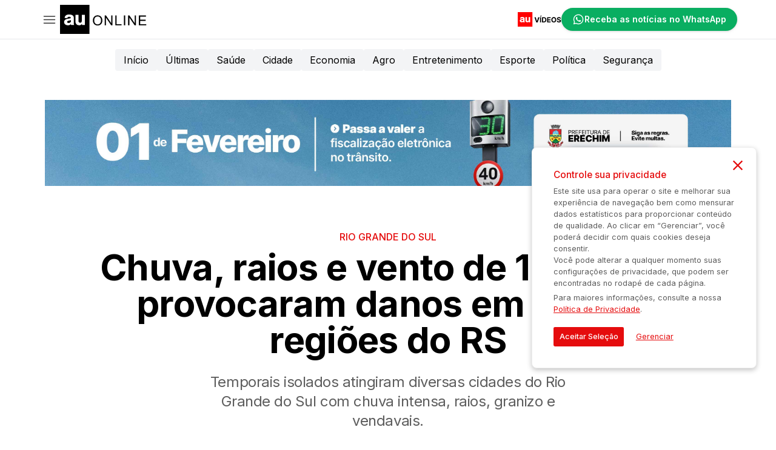

--- FILE ---
content_type: text/html; charset=UTF-8
request_url: https://www.auonline.com.br/noticia/chuva-raios-e-vento-de-105-km-h-provocaram-danos-em-varias-regioes-do-rs/116327
body_size: 6206
content:
<!DOCTYPE html>
<html lang="pt-br">
<head>
   <title>Chuva, raios e vento de 105 km/h provocaram danos em várias regiões do RS</title>

   <meta charset="UTF-8">
   <meta http-equiv="X-UA-Compatible" content="IE=edge">
   <meta name="viewport" content="width=device-width, initial-scale=1.0">
   <meta name="description" content="Temporais isolados atingiram diversas cidades do Rio Grande do Sul com chuva intensa, raios, granizo e vendavais." />
            <meta name="robots" content="index, follow">
         
   <!--GOOGLE SITE VERIFICATION-->
        <meta name='google-site-verification' content='VY93dmh0Cg8CH3W3WjtF7yk8D3BamRulAKVNNyd5BbE' />


<!-- Google Tag Manager -->
<script>(function(w,d,s,l,i){w[l]=w[l]||[];w[l].push({'gtm.start':
new Date().getTime(),event:'gtm.js'});var f=d.getElementsByTagName(s)[0],
j=d.createElement(s),dl=l!='dataLayer'?'&l='+l:'';j.async=true;j.src=
'https://www.googletagmanager.com/gtm.js?id='+i+dl;f.parentNode.insertBefore(j,f);
})(window,document,'script','dataLayer','GTM-PQS6PFGG');</script>
<!-- End Google Tag Manager -->


        <!--GOOGLE ADSENSE-->
       
        <script async src="https://pagead2.googlesyndication.com/pagead/js/adsbygoogle.js?client=ca-pub-4642735366260614" crossorigin="anonymous"></script>

   <!-- Fonts -->
   <link rel="preconnect" href="https://fonts.googleapis.com" crossorigin>
   <link href="https://fonts.googleapis.com/css2?family=Inter:wght@400;500;600;700&display=swap" rel="stylesheet">

   <!-- Css -->
   <link rel="stylesheet" href="https://auonline.com.br/assets/css/styles.min.css" />

   <link rel="icon" type="image/ico" sizes="32x32" href="https://auonline.com.br/assets/imgs/favicon/favicon.ico" />
   <link rel="apple-touch-icon" sizes="180x180" href="https://auonline.com.br/assets/imgs/favicon/apple-touch-icon.png">
   <link rel="icon" type="image/png" sizes="32x32" href="https://auonline.com.br/assets/imgs/favicon/favicon-32x32.png">
   <link rel="icon" type="image/png" sizes="16x16" href="https://auonline.com.br/assets/imgs/favicon/favicon-16x16.png">
   <link rel="manifest" href="https://auonline.com.br/assets/imgs/favicon/site.webmanifest">

            <link rel="canonical" href="https://auonline.com.br/noticia/chuva-raios-e-vento-de-105-km-h-provocaram-danos-em-varias-regioes-do-rs/116327" />
         
   <!-- OpenGraph -->
   <meta property="og:type" content="Chuva, raios e vento de 105 km/h provocaram danos em várias regiões do RS" />
   <meta property="og:title" content="Chuva, raios e vento de 105 km/h provocaram danos em várias regiões do RS" />
   <meta property="og:description" content="Temporais isolados atingiram diversas cidades do Rio Grande do Sul com chuva intensa, raios, granizo e vendavais." />
   <meta property="og:url" content="https://auonline.com.br/noticia/chuva-raios-e-vento-de-105-km-h-provocaram-danos-em-varias-regioes-do-rs/116327" />
   <meta property="og:image" content="https://auonline.com.br/upload/artigos/2024/01/lg_80776d4e2d804b1f.jpg" />
   <meta property="og:image:type" content="jpg" />
   <meta property="og:site_name" content="Portal AU Online" />

   <!-- Twitter Cards -->
   <meta name="twitter:title" content="Chuva, raios e vento de 105 km/h provocaram danos em várias regiões do RS" />
   <meta name="twitter:card" content="summary_large_image">
   <meta name="twitter:description" content="Temporais isolados atingiram diversas cidades do Rio Grande do Sul com chuva intensa, raios, granizo e vendavais.">
   <meta name="twitter:url" content="https://auonline.com.br/noticia/chuva-raios-e-vento-de-105-km-h-provocaram-danos-em-varias-regioes-do-rs/116327" />
   <meta name="twitter:image" content="https://auonline.com.br/upload/artigos/2024/01/lg_80776d4e2d804b1f.jpg">
   <meta name="twitter:image:alt" content="https://auonline.com.br/upload/artigos/2024/01/lg_80776d4e2d804b1f.jpg" />
   <meta name="twitter:site" content="@mlbc">
   <meta name="twitter:creator" content="@mlbc">

            <script type="application/ld+json" nonce='n5Xd+N9xHN9vzIX6KtajQg=='>
            {"@context":"https:\/\/schema.org","@type":"NewsArticle","mainEntityOfPage":{"@type":"WebPage","@id":"https:\/\/auonline.com.br\/noticia\/chuva-raios-e-vento-de-105-km-h-provocaram-danos-em-varias-regioes-do-rs\/116327"},"headline":"Chuva, raios e vento de 105 km\/h provocaram danos em v\u00e1rias regi\u00f5es do RS","image":{"@type":"ImageObject","url":"https:\/\/auonline.com.br\/upload\/artigos\/2024\/01\/lg_80776d4e2d804b1f.jpg","height":1599,"width":"450"},"datePublished":"2024-01-14T20:38:00-03:00","dateModified":"2024-07-31T09:20:26-03:00","author":{"@type":"Organization","name":"Portal AU Online","url":"https:\/\/auonline.com.br\/assets\/imgs\/logo.png"},"publisher":{"@type":"Organization","name":"Portal AU Online","logo":{"@type":"ImageObject","url":"https:\/\/auonline.com.br\/assets\/imgs\/logo.png","width":"400","height":"134"}},"description":"Temporais isolados atingiram diversas cidades do Rio Grande do Sul com chuva intensa, raios, granizo e vendavais."}         </script>
            <script nonce='n5Xd+N9xHN9vzIX6KtajQg==' src="https://go.nobeta.com.br/auonline"></script>
</head>
<body class="scroll-smooth">

   <!-- Google Tag Manager (noscript) -->
<noscript><iframe src="https://www.googletagmanager.com/ns.html?id=GTM-PQS6PFGG"
height="0" width="0" style="display:none;visibility:hidden"></iframe></noscript>
<!-- End Google Tag Manager (noscript) --><header>
   <div class="bg-white px-6 sm:px-8 lg:px-12 xl:px-16 py-2 border-b border-gray-200">
      <div class="flex items-center justify-between gap-5">
         <div class="flex items-center gap-3">
            <div>
               <button class="block navbar-burger text-complementary-500 hover:text-complementary-900 focus:outline-none p-1">
                  <svg width="27" height="27" viewBox="0 0 27 27" fill="currentColor" xmlns="http://www.w3.org/2000/svg">
                     <title>Menu</title>
                     <path d="M22.5 7.875H4.5M22.5 13.5H4.5M22.5 19.125H4.5" stroke="currentColor" stroke-width="1.5" stroke-linecap="round" />
                  </svg>
               </button>
            </div>
            <a href="https://auonline.com.br/" class="block">
               <picture>
                  <source media="(max-width: 768px)" srcset="https://auonline.com.br/assets/imgs/logo-bw-mb.svg">
                  <img src="https://auonline.com.br/assets/imgs/logo-bw.svg" alt="AU Online" class="h-12">
               </picture>
            </a>
         </div>
         <div class="flex items-center gap-4 sm:gap-6">
                                 <a href="https://auonline.com.br/videos" alt="AU Vídeos" target="_self">
                        <img src="https://auonline.com.br/assets/imgs/au-videos.svg" alt="AU Vídeos" class="h-5 sm:h-6">
                     </a>
                                                            <a href="https://chat.whatsapp.com/HVGfgfR9G0X5nzd9fBMJK0" alt="WhatsApp" target="_blank" class="hidden sm:inline-flex btn-success drop-shadow">
                        <img src="https://auonline.com.br/assets/imgs/svg/whatsapp-white.svg" alt="WhatsApp" class="h-4 sm:h-5">
                        <span class="btn-label text-sm hidden lg:block">
                           Receba as notícias no WhatsApp                        </span>
                        <span class="btn-label text-xs lg:hidden">
                           Receba as notícias
                        </span>
                     </a>
                                    </div>
      </div>
   </div>
   <div class="container hidden sm:block">
      <nav class="my-4">
         <ul class="flex items-center justify-center gap-2.5 flex-wrap">
                                 <li>
                        <a href="https://auonline.com.br/" alt="Início" target="_self" class="text-black bg-gray-100 hover:bg-gray-200 block font-primary text-sm sm:text-base transition-colors px-3.5 py-1.5 rounded">
                           Início                        </a>
                     </li>
                                    <li>
                        <a href="ultimas" alt="Últimas" target="_self" class="text-black bg-gray-100 hover:bg-gray-200 block font-primary text-sm sm:text-base transition-colors px-3.5 py-1.5 rounded">
                           Últimas                        </a>
                     </li>
                                    <li>
                        <a href="https://auonline.com.br/saude" alt="Saúde" target="_self" class="text-black bg-gray-100 hover:bg-gray-200 block font-primary text-sm sm:text-base transition-colors px-3.5 py-1.5 rounded">
                           Saúde                        </a>
                     </li>
                                    <li>
                        <a href="https://auonline.com.br/cidade" alt="Cidade" target="_self" class="text-black bg-gray-100 hover:bg-gray-200 block font-primary text-sm sm:text-base transition-colors px-3.5 py-1.5 rounded">
                           Cidade                        </a>
                     </li>
                                    <li>
                        <a href="https://auonline.com.br/economia" alt="Economia" target="_self" class="text-black bg-gray-100 hover:bg-gray-200 block font-primary text-sm sm:text-base transition-colors px-3.5 py-1.5 rounded">
                           Economia                        </a>
                     </li>
                                    <li>
                        <a href="https://auonline.com.br/agro" alt="Agro" target="_self" class="text-black bg-gray-100 hover:bg-gray-200 block font-primary text-sm sm:text-base transition-colors px-3.5 py-1.5 rounded">
                           Agro                        </a>
                     </li>
                                    <li>
                        <a href="https://auonline.com.br/entretenimento" alt="Entretenimento" target="_self" class="text-black bg-gray-100 hover:bg-gray-200 block font-primary text-sm sm:text-base transition-colors px-3.5 py-1.5 rounded">
                           Entretenimento                        </a>
                     </li>
                                    <li>
                        <a href="https://auonline.com.br/esporte" alt="Esporte" target="_self" class="text-black bg-gray-100 hover:bg-gray-200 block font-primary text-sm sm:text-base transition-colors px-3.5 py-1.5 rounded">
                           Esporte                        </a>
                     </li>
                                    <li>
                        <a href="https://auonline.com.br/politica" alt="Política" target="_self" class="text-black bg-gray-100 hover:bg-gray-200 block font-primary text-sm sm:text-base transition-colors px-3.5 py-1.5 rounded">
                           Política                        </a>
                     </li>
                                    <li>
                        <a href="https://auonline.com.br/seguranca" alt="Segurança" target="_self" class="text-black bg-gray-100 hover:bg-gray-200 block font-primary text-sm sm:text-base transition-colors px-3.5 py-1.5 rounded">
                           Segurança                        </a>
                     </li>
                                    </ul>
      </nav>
   </div>
   <div class="hidden navbar-backdrop w-screen h-screen fixed left-0 top-0 bg-black opacity-30 transition-all z-40"></div>
   <div class="invisible drop-shadow-[-20px_-20px_15px_rgba(0,0,0,0.25)] navbar-menu fixed top-0 -left-full bottom-0 w-11/12 max-w-2xl z-50 transition-all duration-500">
      <nav class="relative flex flex-col py-6 px-6 w-full h-full bg-complementary-900 border-r border-black overflow-y-auto">
         <div class="flex justify-between items-center mb-8">
            <a href="https://auonline.com.br/" class="block mb-3">
               <img src="https://auonline.com.br/assets/imgs/logo-w.svg" alt="AU Online" class="h-12">
            </a>
            <button class="navbar-close mr-4 p-1">
               <svg class="h-6 w-6 text-white cursor-pointer hover:text-gray-300" xmlns="http://www.w3.org/2000/svg" fill="none" viewbox="0 0 24 24" stroke="currentColor">
                  <path stroke-linecap="round" stroke-linejoin="round" stroke-width="2" d="M6 18L18 6M6 6l12 12"></path>
               </svg>
            </button>
         </div>
         <div>
                           <ul>
                                                            <li>
                           <a href="https://auonline.com.br/" alt="Início" target="_self" class="hover:bg-complementary-500 block px-2 py-2 font-primary font-normal text-base text-white transition-colors">
                              Início                           </a>
                        </li>
                                                               <li>
                           <a href="ultimas" alt="Últimas" target="_self" class="hover:bg-complementary-500 block px-2 py-2 font-primary font-normal text-base text-white transition-colors">
                              Últimas                           </a>
                        </li>
                                                               <li>
                           <a href="https://auonline.com.br/saude" alt="Saúde" target="_self" class="hover:bg-complementary-500 block px-2 py-2 font-primary font-normal text-base text-white transition-colors">
                              Saúde                           </a>
                        </li>
                                                               <li>
                           <a href="https://auonline.com.br/cidade" alt="Cidade" target="_self" class="hover:bg-complementary-500 block px-2 py-2 font-primary font-normal text-base text-white transition-colors">
                              Cidade                           </a>
                        </li>
                                                               <li>
                           <a href="https://auonline.com.br/economia" alt="Economia" target="_self" class="hover:bg-complementary-500 block px-2 py-2 font-primary font-normal text-base text-white transition-colors">
                              Economia                           </a>
                        </li>
                                                               <li>
                           <a href="https://auonline.com.br/agro" alt="Agro" target="_self" class="hover:bg-complementary-500 block px-2 py-2 font-primary font-normal text-base text-white transition-colors">
                              Agro                           </a>
                        </li>
                                                               <li>
                           <a href="https://auonline.com.br/entretenimento" alt="Entretenimento" target="_self" class="hover:bg-complementary-500 block px-2 py-2 font-primary font-normal text-base text-white transition-colors">
                              Entretenimento                           </a>
                        </li>
                                                               <li>
                           <a href="https://auonline.com.br/esporte" alt="Esporte" target="_self" class="hover:bg-complementary-500 block px-2 py-2 font-primary font-normal text-base text-white transition-colors">
                              Esporte                           </a>
                        </li>
                                                               <li>
                           <a href="https://auonline.com.br/politica" alt="Política" target="_self" class="hover:bg-complementary-500 block px-2 py-2 font-primary font-normal text-base text-white transition-colors">
                              Política                           </a>
                        </li>
                                                               <li>
                           <a href="https://auonline.com.br/seguranca" alt="Segurança" target="_self" class="hover:bg-complementary-500 block px-2 py-2 font-primary font-normal text-base text-white transition-colors">
                              Segurança                           </a>
                        </li>
                                                         <li>
                     <a href="https://auonline.com.br/quem-somos" target="_self" class="block hover:bg-complementary-500 px-2 py-2 font-primary font-normal text-base text-white transition-colors">
                        Quem somos
                     </a>
                  </li>
                  <li>
                     <a href="https://auonline.com.br/atendimento" target="_self" class="block hover:bg-complementary-500 px-2 py-2 font-primary font-normal text-base text-white transition-colors">
                        Atendimento
                     </a>
                  </li>
               </ul>
                                       <ul class="flex items-center gap-2 mt-7">
                                       <li>
                        <a href="https://www.facebook.com/pg/portalauonline" target="_blank" alt="Facebook" class="block p-1.5 hover:bg-complementary-500 transition-colors rounded-full">
                           <img src="https://auonline.com.br/assets/imgs/svg/facebook-white.svg" alt="Facebook">
                        </a>
                     </li>
                                       <li>
                        <a href="https://www.youtube.com/@PortalAUOnline" target="_blank" alt="Youtube" class="block p-1.5 hover:bg-complementary-500 transition-colors rounded-full">
                           <img src="https://auonline.com.br/assets/imgs/svg/youtube-white.svg" alt="Youtube">
                        </a>
                     </li>
                                       <li>
                        <a href="https://www.instagram.com/portalauonline/" target="_blank" alt="Instagram" class="block p-1.5 hover:bg-complementary-500 transition-colors rounded-full">
                           <img src="https://auonline.com.br/assets/imgs/svg/instagram-white.svg" alt="Instagram">
                        </a>
                     </li>
                                       <li>
                        <a href="https://twitter.com/portalauonline" target="_blank" alt="X" class="block p-1.5 hover:bg-complementary-500 transition-colors rounded-full">
                           <img src="https://auonline.com.br/assets/imgs/svg/x-white.svg" alt="X">
                        </a>
                     </li>
                                 </ul>
                        <div class="flex items-center gap-6 ml-2 mt-7">
                                       <a href="https://auonline.com.br/videos" alt="AU Vídeos" target="_self">
                           <img src="https://auonline.com.br/assets/imgs/au-videos-white-2.svg" alt="AU Vídeos" class="h-5 sm:h-6">
                        </a>
                                             </div>
            <div class="mt-7 ml-2">
                                       <a href="https://chat.whatsapp.com/HVGfgfR9G0X5nzd9fBMJK0" alt="WhatsApp" target="_blank" class="btn-success drop-shadow">
                           <img src="https://auonline.com.br/assets/imgs/svg/whatsapp-white.svg" alt="WhatsApp" class="h-4 sm:h-5">
                           <span class="btn-label text-sm hidden sm:block">
                              Receba as notícias no WhatsApp                           </span>
                           <span class="btn-label text-xs sm:hidden">
                              WhatsApp                           </span>
                        </a>
                                             </div>

         </div>
      </nav>
   </div>
</header>
      
   <!-- Anúncio 1 -->
         <div class="py-8">
         <div class="container">
            <div class="flex justify-center">
               <a href="https://www.pmerechim.rs.gov.br//" target="_self" class="inline-block">
                  <picture>
                     <source media="(max-width: 768px)" srcset="https://www.auonline.com.br/upload/banners/2025/12/thumb_1c4199b13bff32724a68dbf079c258e6.jpg">
                     <img src="https://www.auonline.com.br/upload/banners/2025/12/thumb_a2ae99f7f3b0312696bb564ef3978804.jpg" alt="" class="mx-auto">
                  </picture>
               </a>
            </div>
         </div>
      </div>
   
         <main class="container my-10">
         <div class="max-w-5xl mx-auto mb-6">
                           <h3 class="font-primary text-sm sm:text-base font-medium uppercase text-primary-500 text-center mb-2">Rio Grande do Sul</h3>
                        <h1 class="title-h1 text-center">Chuva, raios e vento de 105 km/h provocaram danos em várias regiões do RS</h1>
         </div>
         <div class="max-w-2xl mx-auto">
            <h2 class="font-secondary text-xl lg:text-2xl text-center text-[#5d5d5d] tracking-[-0.03rem]">Temporais isolados atingiram diversas cidades do Rio Grande do Sul com chuva intensa, raios, granizo e vendavais.</h2>
            <div class="my-6">
               <span class="block font-secondary text-xs text-complementary-200 text-center">Por Metsul</span>
               <span class="block font-secondary text-xs text-complementary-200 text-center">Publicado em 14/01/2024 20:38 - Atualizado em 31/07/2024 09:20</span>
            </div>
            <ul class="flex items-center justify-center gap-2 mb-6">
    <li>
        <a href="https://api.whatsapp.com/send?text=https://www.auonline.com.br/noticia/chuva-raios-e-vento-de-105-km-h-provocaram-danos-em-varias-regioes-do-rs/116327" target="_blank" class="block p-2 hover:bg-gray-100 transition-colors rounded-full">
            <img src="https://auonline.com.br/assets/imgs/svg/whatsapp-black.svg" alt="">
        </a>
    </li>
    <li>
        <a href="https://twitter.com/intent/tweet?url=https://www.auonline.com.br/noticia/chuva-raios-e-vento-de-105-km-h-provocaram-danos-em-varias-regioes-do-rs/116327" target="_blank" class="block p-2 hover:bg-gray-100 transition-colors rounded-full">
            <img src="https://auonline.com.br/assets/imgs/svg/x-black.svg" alt="">
        </a>
    </li>
    <li>
        <a href="https://www.facebook.com/sharer/sharer.php?u=https://www.auonline.com.br/noticia/chuva-raios-e-vento-de-105-km-h-provocaram-danos-em-varias-regioes-do-rs/116327" target="_blank" class="block p-2 hover:bg-gray-100 transition-colors rounded-full">
            <img src="https://auonline.com.br/assets/imgs/svg/facebook-black.svg" alt="">
        </a>
    </li>
    <li>
        <a href="javascript:navigator.clipboard.writeText(window.location.href);" class="block p-2 hover:bg-gray-100 transition-colors rounded-full">
            <img src="https://auonline.com.br/assets/imgs/svg/link-black.svg" alt="">
        </a>
    </li>
</ul>            <div class="article-x font-secondary text-base lg:text-lg text-complementary-500 my-6">
               <p>Chuva forte e temporais isolados atingiram o Rio Grande do Sul neste domingo, no começo de uma semana que será marcada por um episódio de intensa instabilidade com chuva volumosa e tempestades. A chuva alcançou a maioria das regiões do estado, embora, como previsto, não tenha chovido em todas as cidades. O tempo começou a se instabilizar ainda no final da manhã na fronteira com o Uruguai. No decorrer da tarde, as áreas de instabilidade cresceram e avançaram do Oeste e do Sul do estado para as demais regiões do território gaúcho. <br></p><figure class="post__iframe-wrap"><blockquote class="twitter-tweet" data-media-max-width="560"><p lang="pt" dir="ltr">? ALERTA | Este domingo teve apenas a primeira rodada de temporais da semana no Rio Grande do Sul. Entre terça e quarta haverá uma onda de tempestades de elevado risco e alto potencial de impactos em cenário preocupante. Saiba mais em <a href="https://t.co/AP2XjZZrKR">https://t.co/AP2XjZZrKR</a>. <a href="https://t.co/X762vSgtDq">pic.twitter.com/X762vSgtDq</a></p>— MetSul Meteorologia (@metsul) <a href="https://twitter.com/metsul/status/1746678693257245048?ref_src=twsrc%5Etfw">January 14, 2024</a></blockquote> <script async="" src="https://platform.twitter.com/widgets.js" charset="utf-8"></script></figure><p>Ao avançar pelo estado, a instabilidade encontrou ar muito quente em sua dianteira, o que formou nuvens muito carregadas sobre o Rio Grande do Sul, levando à chuva forte e temporais isolados em diversas localidades. A tarde foi muito quente. Estações oficiais indicaram temperaturas máximas de 38ºC nos vales e quase 37ºC em Porto Alegre. Fez 37ºC na região de Santa Maria e no Noroeste do estado. </p><figure><img src="https://auonline.com.br/upload/artigos/2024/garibaldi-443e.jpg"><figcaption>Árvore caiu sobre carro durante vendaval na Serra | REDES SOCIAIS</figcaption></figure><p>No Sul do estado, as nuvens carregadas provocaram queda de granizo em alguns pontos, como em bairros de Pelotas e em Arambaré, às margens da Lagoa dos Patos. No Oeste, o vento em Quaraí atingiu 85 km/h. Rosário do Sul teve queda de árvores e falta de luz. Em Santa Maria, raio causou danos em residência. Temporais com vento forte afetaram também outras regiões do estado. Estações oficiais do Instituto Nacional de Meteorologia registraram rajadas de vento de 105 km/h em Soledade, 90 km/h em Bento Gonçalves e 88 km/h em São Luiz Gonzaga. </p><figure><img src="https://auonline.com.br/upload/artigos/2024/gd01kbzwkaaheiu-9dbd.jpeg"><figcaption>Foto: Douglas Cunha/Metsul</figcaption></figure><p>Uma das áreas mais afetadas pela instabilidade foi a Grande Porto Alegre, onde a chuva e os temporais chegaram no fim da tarde com chuva localmente forte, trovoadas e vento. Nuvens muito carregadas podiam ser vistas nas imagens de satélite no fim da tarde sobre a região metropolitana da capital gaúcha, acompanhando os temporais.</p><p>Caiu granizo em cidades, por exemplo, como Canoas e Novo Hamburgo. Houve queda de algumas árvores, placas e ocorreu falta de luz em pontos do Vale do Sinos, onde foram observados dois temporais na região em apenas uma hora. Bombeiros de Dois Irmãos, Campo Bom e Novo Hamburgo atendem as ocorrências pelos temporais no vale.<br><br><br></p>            </div>

            
                     </div>
      </main>

      <!-- Artigos Relacionados -->
               <div class="container">
            <div class="max-w-2xl mx-auto my-10">
               <h4 class="txt mb-4">Conteúdo relacionado</h4>
               <ul class="flex items-center gap-2 flex-wrap">
                                       <li>
                        <a href="https://auonline.com.br/noticia/fim-de-semana-dos-gauchos-comeca-com-sol-e-termina-com-temporais/116303" target="_self" class="inline-block underline font-secondary text-sm md:text-base font-semibold text-black hover:bg-gray-100 transition-colors">
                           Fim de semana dos gaúchos começa com sol e termina com temporais                        </a>
                     </li>
                                       <li>
                        <a href="https://auonline.com.br/noticia/calorao-neste-domingo-antecede-chuva-irregular-e-temporais-pelo-rs/116317" target="_self" class="inline-block underline font-secondary text-sm md:text-base font-semibold text-black hover:bg-gray-100 transition-colors">
                           Calorão neste domingo antecede chuva irregular e temporais pelo RS                        </a>
                     </li>
                                       <li>
                        <a href="https://auonline.com.br/noticia/temporal-no-rio-de-janeiro-causa-11-mortes-prefeito-decretou-estado-de-emergencia/116324" target="_self" class="inline-block underline font-secondary text-sm md:text-base font-semibold text-black hover:bg-gray-100 transition-colors">
                           Temporal no Rio de Janeiro causa 11 mortes; prefeito decretou estado de emergência                        </a>
                     </li>
                                 </ul>
            </div>
         </div>
      
      <!-- Termos Relacionados -->
               <div class="container">
            <div class="max-w-2xl mx-auto my-10">
               <h4 class="txt mb-4">Termos relacionados</h4>
               <ul class="flex items-center gap-2 flex-wrap">
                                       <li>
                        <a href="https://auonline.com.br/busca?q=previsão do tempo" target="_self" class="block p-2 font-secondary text-sm md:text-base text-black bg-gray-200 rounded-md hover:bg-gray-300 transition-colors">
                           previsão do tempo                        </a>
                     </li>
                                       <li>
                        <a href="https://auonline.com.br/busca?q=temporais" target="_self" class="block p-2 font-secondary text-sm md:text-base text-black bg-gray-200 rounded-md hover:bg-gray-300 transition-colors">
                           temporais                        </a>
                     </li>
                                 </ul>
            </div>
         </div>
      
      <!-- Anúncio 2 -->
      
      
      <!-- Anúncio 3 -->
      
   
   <footer class="pt-10 pb-4 bg-black">
   <div class="container">
      <a href="https://auonline.com.br/" class="inline-block mb-3 mx-auto">
         <img src="https://auonline.com.br/assets/imgs/logo-w.svg" alt="AU Online" class="h-12">
      </a>
      <p class="font-secondary text-white font-medium text-sm mb-5 max-w-2xl">AU Online é um portal de comunicação apartidário e independente que faz jornalismo isento, correto e ágil. Em nosso modelo de jornalismo, nossa matéria-prima são fatos que julgamos ser de interesse público. Prezamos pela ética e não abrimos mão de valores necessários para o desenvolvimento pleno de uma sociedade.</p>
      <div>
         <a href="https://www.youtube.com/@PortalAUOnline" target="_blank" class="inline-flex items-center py-5 gap-1.5">
            <img src="https://auonline.com.br/assets/imgs/svg/youtube.svg" alt="Youtube" class="h-5">
            <p class="font-secondary font-medium text-sm sm:text-base text-white underline decoration-2">Inscreva-se em nosso canal no YouTube!</p>
         </a>
      </div>
      <div class="flex items center gap-4 py-5 border-t border-[#737373] flex-wrap">
                        <a href="https://api.whatsapp.com/send?phone=5554984348385" target="_blank" class="flex items-center gap-1.5">
                  <img src="https://auonline.com.br/assets/imgs/svg/whatsapp-primary.svg" alt="(54) 98434-8385">
                  <span class="block text-white font-bold text-sm sm:text-base font-secondary">
                     (54) 98434-8385                  </span>
               </a>
                              <ul class="flex items-center gap-2">
                                 <li>
                     <a href="https://www.facebook.com/pg/portalauonline" target="_blank" alt="Facebook" class="block p-1.5 hover:bg-[#333333] transition-colors rounded-full">
                        <img src="https://auonline.com.br/assets/imgs/svg/facebook.svg" alt="Facebook" class="h-8">
                     </a>
                  </li>
                                 <li>
                     <a href="https://www.youtube.com/@PortalAUOnline" target="_blank" alt="Youtube" class="block p-1.5 hover:bg-[#333333] transition-colors rounded-full">
                        <img src="https://auonline.com.br/assets/imgs/svg/youtube.svg" alt="Youtube" class="h-8">
                     </a>
                  </li>
                                 <li>
                     <a href="https://www.instagram.com/portalauonline/" target="_blank" alt="Instagram" class="block p-1.5 hover:bg-[#333333] transition-colors rounded-full">
                        <img src="https://auonline.com.br/assets/imgs/svg/instagram.svg" alt="Instagram" class="h-8">
                     </a>
                  </li>
                                 <li>
                     <a href="https://twitter.com/portalauonline" target="_blank" alt="X" class="block p-1.5 hover:bg-[#333333] transition-colors rounded-full">
                        <img src="https://auonline.com.br/assets/imgs/svg/x.svg" alt="X" class="h-8">
                     </a>
                  </li>
                           </ul>
         
      </div>
      <div class="flex items-center gap-4 py-5 border-y border-[#737373] flex-wrap">
         <a href="https://auonline.com.br/politica-de-privacidade" target="_self" class="block font-medium font-secondary py-1.5 text-[#b5b5b5] text-xs hover:text-primary-500 transition-colors">
            Política de privacidade
         </a>
         <a href="javascript:$.gdprcookie.display()" target="_self" class="block font-medium font-secondary py-1.5 text-[#b5b5b5] text-xs hover:text-primary-500 transition-colors">
            Configuração de Cookies
         </a>
         <a href="https://auonline.com.br/quem-somos" target="_self" class="block font-medium font-secondary py-1.5 text-[#b5b5b5] text-xs hover:text-primary-500 transition-colors">
            Quem Somos
         </a>
      </div>
      <p class="font-secondary text-[#b5b5b5] font-medium text-xs py-5">É proibida a reprodução do conteúdo desta página em qualquer meio de comunicação, eletrônico ou impreso, sem autorização escrita de Auonline Comunicação Eireli.</p>
      <p class="font-secondary text-xs text-[#b5b5b5]">
         &copy; 2026 AUONLINE COMUNICAÇÃO EIRELI - CNPJ: 17.375.200/0001-21      </p>
   </div>
</footer>   <!-- scripts -->
<script src=https://ajax.googleapis.com/ajax/libs/jquery/2.2.4/jquery.min.js nonce='n5Xd+N9xHN9vzIX6KtajQg=='></script>
<script src="https://auonline.com.br/assets/js/main.js" nonce='n5Xd+N9xHN9vzIX6KtajQg=='></script>
    <script src="https://auonline.com.br/assets/js/lightbox/lightbox-plus-jquery.min.js" nonce='n5Xd+N9xHN9vzIX6KtajQg=='></script>
    <script nonce='n5Xd+N9xHN9vzIX6KtajQg=='>
      $(function() {
            if (typeof lightbox !== "undefined") {
               lightbox.option({
                  albumLabel: "Imagem %1 de %2",
                  disableScrolling: true,
                  maxHeight: 550,
                  positionFromTop: 15,
                  wrapAround: true,
               });
            } else {
               console.error("Lightbox não foi carregado corretamente.");
            }
      });
    </script>
<script src="https://auonline.com.br/assets/js/gdpr-cookie.js" nonce='n5Xd+N9xHN9vzIX6KtajQg=='></script>
<script nonce='n5Xd+N9xHN9vzIX6KtajQg=='>
    $.gdprcookie.init({
        title: "Controle sua privacidade",
        message: "Este site usa para operar o site e melhorar sua experiência de navegação bem como mensurar dados estatísticos para proporcionar conteúdo de qualidade. Ao clicar em “Gerenciar”, você poderá decidir com quais cookies deseja consentir. <br/>Você pode alterar a qualquer momento suas configurações de privacidade, que podem ser encontradas no rodapé de cada página.",
        delay: 600,
        submessage: "<p>Para maiores informações, consulte a nossa <a href='https://auonline.com.br/politica-de-privacidade' class='gdpr-link' target='_self'>Política de Privacidade</a>.<p/>",
        expires: 1,
        acceptBtnLabel: "Aceitar Seleção",
    });

    $(document.body)
        .on("gdpr:show", function() {
            console.log("Modal de cookies exibido");
        })
        .on("gdpr:accept", function() {
            var preferences = $.gdprcookie.preference();
            console.log("Preferências salvas:", preferences);
        })
        .on("gdpr:advanced", function() {
            console.log("Botão avançado pressionado");
        });

    if ($.gdprcookie.preference("marketing") === true) {
        console.log("Isso está sendo executado por consentimento de marketing.");
    }
</script>
</body>

</html>

--- FILE ---
content_type: text/html; charset=utf-8
request_url: https://www.google.com/recaptcha/api2/aframe
body_size: 267
content:
<!DOCTYPE HTML><html><head><meta http-equiv="content-type" content="text/html; charset=UTF-8"></head><body><script nonce="gJVxESuc__w2ew6azjPdUQ">/** Anti-fraud and anti-abuse applications only. See google.com/recaptcha */ try{var clients={'sodar':'https://pagead2.googlesyndication.com/pagead/sodar?'};window.addEventListener("message",function(a){try{if(a.source===window.parent){var b=JSON.parse(a.data);var c=clients[b['id']];if(c){var d=document.createElement('img');d.src=c+b['params']+'&rc='+(localStorage.getItem("rc::a")?sessionStorage.getItem("rc::b"):"");window.document.body.appendChild(d);sessionStorage.setItem("rc::e",parseInt(sessionStorage.getItem("rc::e")||0)+1);localStorage.setItem("rc::h",'1768894332209');}}}catch(b){}});window.parent.postMessage("_grecaptcha_ready", "*");}catch(b){}</script></body></html>

--- FILE ---
content_type: text/css
request_url: https://auonline.com.br/assets/css/styles.min.css
body_size: 17523
content:
:root{--white:#FFFFFF;--black:#000000;--danger:#dc3545;--danger-hover:#a92835;--danger-text:#FFFFFF;--success:#09ae61;--success-hover:#0c7544;--success-text:#FFFFFF;--business:#d49f20;--business-hover:#a17818;--business-text:#FFFFFF;--info:#0abce0;--info-hover:#079fbd;--info-text:#FFFFFF;--warning:#ffc107;--warning-hover:#dba505;--warning-text:#FFFFFF;--primary-50:#FFFFFF;--primary-100:#F7F7F7;--primary-200:#FFD6D6;--primary-400:#FFD6D6;--primary-500:#E50C0D;--primary-600:#B50304;--primary-700:#000000;--primary-800:#000000;--complementary-50:#e9e9e9;--complementary-200:#5d5d5d;--complementary-500:#333333;--complementary-900:#646464;--family-primary:'Inter',sans-serif;--family-secondary:'Inter',sans-serif}.bg-warning{background-color:var(--warning)}.title-black,.title-h1,.title-h1-white{font-family:var(--family-primary);font-weight:700;font-size:3rem;line-height:1;letter-spacing:-.04rem;word-spacing:0.06rem}.title-h1{color:var(--primary-800)}.title-h1-white{color:var(--white)}.title-h1-black{color:var(--black)}.title-news{font-family:var(--family-primary);font-weight:600;font-size:1.45rem;line-height:1.75rem;color:var(--primary-700);letter-spacing:-.03rem;word-spacing:0.06rem}.title,.title-black,.title-white{font-family:var(--family-primary);font-weight:700;font-size:1.5rem;line-height:2rem;letter-spacing:-.03rem;word-spacing:0.06rem}.title{color:var(--primary-800)}.title-white{color:var(--white)}.title-black{color:var(--black)}.subtitle,.subtitle-black,.subtitle-white{font-family:var(--family-primary);font-weight:500;font-size:1.5rem;line-height:1.75rem}.subtitle-news{font-family:var(--family-primary);font-weight:400;font-size:1rem;line-height:1.4rem;color:var(--complementary-200);letter-spacing:-.01rem;word-spacing:0.06rem}.subtitle{color:var(--primary-500)}.subtitle-white{color:var(--white)}.subtitle-black{color:var(--black)}.txt-hat,.txt-hat-black,.txt-hat-white{font-family:var(--family-primary);font-weight:500;font-size:1rem;line-height:1.5rem}.txt-hat-news{font-family:var(--family-primary);font-weight:600;font-size:.9rem;line-height:1rem}.txt-hat{color:var(--primary-500)}.txt-hat-white{color:var(--white)}.txt-hat-black{color:var(--black)}.description,.description-black,.description-white{font-family:var(--family-secondary);font-weight:500;font-size:1.35rem;line-height:1.75rem}.description{color:var(--complementary-900)}.description-white{color:var(--white)}.description-black{color:var(--black)}.txt,.txt-black,.txt-white{font-family:var(--family-secondary);font-weight:400;font-size:1rem;line-height:1.5rem}.txt-news{font-family:var(--family-secondary);font-weight:600;font-size:1rem;line-height:1.25rem;word-spacing:0.06rem;color:var(--primary-700)}.txt{color:var(--complementary-500)}.txt-white{color:var(--white)}.txt-black{color:var(--black)}.btn,.btn-business,.btn-danger,.btn-dark,.btn-full,.btn-full-2,.btn-info,.btn-success,.btn-warning,.btn-white{display:inline-flex;align-items:center;gap:.5rem;padding:.35rem 1.3rem;border-width:2px;transition-property:color,background-color,border-color,text-decoration-color,fill,stroke;transition-timing-function:cubic-bezier(0.4,0,0.2,1);transition-duration:150ms;border-radius:20px}.btn-label{display:block;margin:0 auto;text-align:center;font-size:.875rem;line-height:1.3rem;font-family:var(--family-secondary);font-weight:600}.btn{border-color:var(--primary-500)}.btn:hover{background-color:var(--complementary-500)}.btn .btn-label{color:var(--primary-500)}.btn-full{background-color:transparent;border-color:var(--primary-500)}.btn-full:hover{background-color:#ffebeb;border-color:var(--primary-500)}.btn-full .btn-label{color:var(--primary-500)}.btn-full-2{background-color:var(--primary-500);border-color:var(--primary-500)}.btn-full-2:hover{background-color:var(--primary-600);border-color:var(--primary-600)}.btn-full-2 .btn-label{color:var(--white)}.btn-white{border-color:var(--white)}.btn-white:hover{background-color:var(--primary-600)}.btn-white .btn-label{color:var(--white)}.btn-dark{border-color:var(--black);background-color:var(--black)}.btn-dark:hover{background-color:#1a1a1a}.btn-dark .btn-label{color:var(--white)}.btn-white-full{border-color:var(--white);background-color:var(--white)}.btn-white-full:hover{background-color:#f5f5f5}.btn-white-full .btn-label{color:var(--primary-500)}.btn-business{background-color:var(--business);border-color:var(--business)}.btn-business:hover{background-color:var(--business-hover);border-color:var(--business-hover)}.btn-business .btn-label{color:var(--business-text)}.btn-success{background-color:var(--success);border-color:var(--success)}.btn-success:hover{background-color:var(--success-hover);border-color:var(--success-hover)}.btn-success .btn-label{color:var(--success-text)}.btn-info{background-color:var(--info);border-color:var(--info)}.btn-info:hover{background-color:var(--info-hover);border-color:var(--info-hover)}.btn-info .btn-label{color:var(--info-text)}.btn-warning{background-color:var(--warning);border-color:var(--warning)}.btn-warning:hover{background-color:var(--warning-hover);border-color:var(--warning-hover)}.btn-warning .btn-label{color:var(--warning-text)}.btn-danger{background-color:var(--danger);border-color:var(--danger)}.btn-danger:hover{background-color:var(--danger-hover);border-color:var(--danger-hover)}.btn-danger .btn-label{color:var(--danger-text)}.link,.link-active{display:inline-block;font-family:var(--family-secondary);font-size:1.125rem;line-height:1.5rem;color:var(--complementary-500);font-weight:400}.link::after{content:'';display:block;width:0;height:2px;background:var(--complementary-900);transition:all .45s}.link-active::after{content:'';display:block;width:100%;height:2px;background:var(--complementary-900);transition:all .45s}.link-white,.link-white-active{display:inline-block;font-family:var(--family-secondary);font-size:1.125rem;line-height:1.5rem;color:var(--white);font-weight:500}.link-white::after{content:'';display:block;width:0;height:2px;background:var(--white);transition:all .45s}.link-white-active::after{content:'';display:block;width:100%;height:2px;background:var(--white);transition:all .45s}.link-white:hover::after,.link:hover::after{width:100%}.modal-overlay{background:rgba(0,0,0,.5)}.whatsapp-button{position:fixed;bottom:20px;right:20px;background-color:var(--success);transition:all .3s;width:60px;height:60px;border-radius:50%;display:flex;align-items:center;justify-content:center;box-shadow:rgba(0,0,0,.19) 0 10px 20px,rgba(0,0,0,.23) 0 6px 6px;cursor:pointer;z-index:1000}.whatsapp-button:hover{background-color:var(--success-hover)}.whatsapp-button a{text-decoration:none}.whatsapp-button svg{width:30px;height:30px}.animate-image:hover{-moz-transform:scale(1.2);-webkit-transform:scale(1.2);transform:scale(1.2)}.inpdddut[type=file]{padding:10px;margin-bottom:20px;border:none;background-color:var(--primary-500);border-radius:5px;width:100%;max-width:280px;cursor:pointer}.inpdddut[type=submit]{padding:10px 20px;background-color:var(--primary-500);color:#fff;border:none;border-radius:5px;cursor:pointer}.inpdddut[type=submit]:hover{background-color:var(--primary-500)}.txt-line::before{content:'';display:inline-block;margin-right:10px;height:1px;background:#e5e7eb;width:full}.txt-line::after{content:'';display:inline-block;margin-left:10px;height:1px;background:#e5e7eb;width:full}.vertical-line::before{content:'';display:block;width:2px;height:60px;background-color:#fff;margin-bottom:15px}.label:focus{outline:0;border-color:var(--primary-500);box-shadow:0 0 0 4px var(--primary-400)}.label input[type=checkbox],.label input[type=radio]{clip:rect(0 0 0 0);clip-path:inset(100%);height:1px;overflow:hidden;position:absolute;white-space:nowrap;width:1px}.label input[type=checkbox]:checked+span,.label input[type=radio]:checked+span{border-color:var(--primary-500);background-color:var(--primary-400);z-index:1;color:var(--primary-500)}.label span{cursor:pointer;background-color:#fff;padding:.375em .75em;position:relative;margin-left:.0625em;border:1px solid #9ca3af;letter-spacing:.05em;color:#3e4963;text-align:center;transition:background-color .5s ease}.label span{border-radius:.375rem}.custum-file-upload{height:170px;max-width:260px;display:flex;flex-direction:column;gap:20px;cursor:pointer;align-items:center;justify-content:center;border:2px dashed var(--primary-500);background-color:#fff;padding:1.5rem;border-radius:10px}.custum-file-upload .icon{display:flex;align-items:center;justify-content:center}.custum-file-upload .icon svg{height:60px;fill:var(--primary-500)}.custum-file-upload .text{display:flex;align-items:center;justify-content:center}.custum-file-upload .text span{font-weight:400;color:var(--complementary-500)}.custum-file-upload input{display:none}.searchbar{background-color:transparent;width:100%;display:block;outline:2px solid transparent;outline-offset:2px;font-size:1rem;line-height:1.5rem;color:var(--complementary-500)}.searchbar::placeholder{font-size:1rem;line-height:1.5rem;color:var(--complementary-500)}.searchbar::-webkit-search-cancel-button{display:none}@media (min-width:640px){.btn,.btn-business,.btn-danger,.btn-full,.btn-full-2,.btn-info,.btn-success,.btn-warning,.btn-white{padding:.45rem 1rem}.btn-label,.btn-label-business,.btn-label-danger,.btn-label-info,.btn-label-success,.btn-label-warning,.btn-label-white{font-size:1rem;line-height:1.4rem}}@media (min-width:768px){.title-h1,.title-h1-black,.title-h1-white{font-size:3.75rem;line-height:1}.title,.title-black,.title-white{font-size:2.2rem;line-height:2.65rem}.title-news{font-size:1.7rem;line-height:2rem}.subtitle-news{font-size:1rem;line-height:1.4rem}.subtitle,.subtitle-black,.subtitle-white{font-size:1.785rem;line-height:2.1rem}}.entry{margin:0;padding:50px 50px 50px 50px;background-color:#fff;max-width:700px;margin-left:auto;margin-right:auto}ol[dir=rtl],ol[dir=rtl] ol,ol[dir=rtl] ul,ul[dir=rtl],ul[dir=rtl] ol,ul[dir=rtl] ul{margin-left:0;margin-right:16px}ol[dir=rtl] li,ul[dir=rtl] li{text-align:right}nav ol,nav ul{margin-left:0;list-style:none}dt{font-weight:700}dd+dt{margin-top:.25em}pre{overflow:auto;white-space:pre;font-family:var(--family-secondary);font-size:90%;line-height:1.5;color:var(--primary-500);background-color:#f5f6f8;padding:1em;border:1px solid transparent;border-radius:4px}pre code{padding:0;border:0;font-size:100%;display:block;line-height:inherit}blockquote{color:var(--primary-500);font-style:italic;font-weight:400;padding:0;background:0 0}blockquote p{color:var(--primary-500);font-size:24px;line-height:1.5}blockquote p+p{margin-top:.5em}blockquote cite,figcaption cite{font-style:inherit;font-size:12px;line-height:1.5;color:rgba(36,55,66,.7)}caption{text-align:left;font-style:normal}table{border-collapse:collapse;border-spacing:0;width:100%;empty-cells:show}td,th{text-align:left;vertical-align:top;font-size:95%;line-height:1.5;padding:.75em;border:1px solid rgba(206,210,212,.5)}th{font-weight:400}thead th{font-weight:700}address{font-style:normal}abbr,dfn{font-size:95%}cite,code,kbd,small,time,var{font-size:85%}sub,sup{font-size:65%}code,kbd,var{display:inline-block;font-family:var(--family-secondary);font-style:normal;line-height:1;vertical-align:baseline}code,kbd{border-radius:4px}kbd{color:rgba(3,25,39,.85);border:1px solid rgba(3,25,39,.15);padding:.2em .4em}var{color:rgba(3,25,39,.85)}code{color:rgba(3,25,39,.85);position:relative;top:-1px;border:1px solid transparent;background-color:#f5f6f8;padding:.2em .4em .2em}pre code{background:0 0}mark{background-color:#ff0;color:#000}b,strong{font-weight:600}abbr[title],dfn{letter-spacing:.01em;text-transform:uppercase;text-decoration:none;border-bottom:1px dotted rgba(0,0,0,.4);cursor:help}cite{font-style:italic}sub,sup{line-height:1;margin-left:2px}sub{vertical-align:sub}sup{vertical-align:super}figure>div,figure>iframe,figure>img,figure>pre{vertical-align:middle}figure figcaption{display:block;font-style:normal;margin-top:.25em;font-size:12px;line-height:1.5}hr{position:relative;line-height:1;background:0 0;border:none;text-align:left;margin-top:1.5em;margin-bottom:1.5em;height:10px}hr:before{content:'';position:absolute;top:50%}hr:before{width:100%;max-width:100%;margin-top:-.5px;border-top-width:1px;border-top-style:solid;border-top-color:rgba(206,210,212,.6)}.card{background-color:#f5f6f8;padding:24px;border-radius:4px}.align-left{text-align:left}.align-center{text-align:center}.align-center img{margin-left:auto;margin-right:auto;max-width:80%}.align-center figcaption{text-align:center;margin-left:auto;margin-right:auto}.align-right{text-align:right}.align-right img{margin-left:auto}.align-right figcaption{text-align:right;margin-left:auto}.align-justify{text-align:justify}.float-left{float:left;margin-right:1em;margin-bottom:1em;max-width:200px}.float-right{float:right;margin-left:1em;margin-bottom:1em;max-width:200px}.valign-top{align-items:start}.valign-middle{align-items:center}.valign-bottom{align-items:end}.outset-right{position:relative;width:calc(100% + 50px);max-width:calc(100% + 50px);transform:translateX(50px) translate3d(0,0,0);left:-50px}.outset-left{width:calc(100% + 50px);max-width:calc(100% + 50px);transform:translateX(-50px) translate3d(0,0,0)}.outset-both{position:relative;width:calc(100% + 100px);max-width:calc(100% + 100px);transform:translateX(-50%) translate3d(0,0,0);left:50%}.grid-article{display:grid;grid-template-columns:repeat(12,1fr);grid-column-gap:24px;grid-row-gap:24px}.grid-article+.grid-article{margin-top:24px}.grid-gutterless{grid-column-gap:0}.grid-gapless{grid-row-gap:0}.grid-gapless+.grid-article{margin-top:0}.grid-auto{grid-template-columns:repeat(auto-fit,minmax(0px,1fr))}.grid-1{grid-template-columns:repeat(1,1fr)}.grid-2{grid-template-columns:repeat(2,1fr)}.grid-3{grid-template-columns:repeat(3,1fr)}.grid-4{grid-template-columns:repeat(4,1fr)}.grid-5{grid-template-columns:repeat(5,1fr)}.grid-6{grid-template-columns:repeat(6,1fr)}.grid-7{grid-template-columns:repeat(7,1fr)}.grid-8{grid-template-columns:repeat(8,1fr)}.grid-9{grid-template-columns:repeat(9,1fr)}.grid-10{grid-template-columns:repeat(10,1fr)}.grid-11{grid-template-columns:repeat(11,1fr)}.grid-12{grid-template-columns:repeat(12,1fr)}.column-1{grid-column-end:span 1}.column-2{grid-column-end:span 2}.column-3{grid-column-end:span 3}.column-4{grid-column-end:span 4}.column-5{grid-column-end:span 5}.column-6{grid-column-end:span 6}.column-7{grid-column-end:span 7}.column-8{grid-column-end:span 8}.column-9{grid-column-end:span 9}.column-10{grid-column-end:span 10}.column-11{grid-column-end:span 11}.column-12{grid-column-end:span 12}@media only screen and (max-width:1023px){.grid-1-md{grid-template-columns:repeat(1,1fr)}.grid-2-md{grid-template-columns:repeat(2,1fr)}.grid-3-md{grid-template-columns:repeat(3,1fr)}.grid-4-md{grid-template-columns:repeat(4,1fr)}.grid-5-md{grid-template-columns:repeat(5,1fr)}.grid-6-md{grid-template-columns:repeat(6,1fr)}.grid-7-md{grid-template-columns:repeat(7,1fr)}.grid-8-md{grid-template-columns:repeat(8,1fr)}.grid-9-md{grid-template-columns:repeat(9,1fr)}.grid-10-md{grid-template-columns:repeat(10,1fr)}.grid-11-md{grid-template-columns:repeat(11,1fr)}.grid-12-md{grid-template-columns:repeat(12,1fr)}}@media only screen and (max-width:767px){.grid-article,.grid-auto{grid-template-columns:repeat(1,1fr)}.column{grid-column-end:span 1}.column:empty{display:none}.grid-1-sm{grid-template-columns:repeat(1,1fr)}.grid-2-sm{grid-template-columns:repeat(2,1fr)}.grid-3-sm{grid-template-columns:repeat(3,1fr)}.grid-4-sm{grid-template-columns:repeat(4,1fr)}.grid-5-sm{grid-template-columns:repeat(5,1fr)}.grid-6-sm{grid-template-columns:repeat(6,1fr)}.grid-7-sm{grid-template-columns:repeat(7,1fr)}.grid-8-sm{grid-template-columns:repeat(8,1fr)}.grid-9-sm{grid-template-columns:repeat(9,1fr)}.grid-10-sm{grid-template-columns:repeat(10,1fr)}.grid-11-sm{grid-template-columns:repeat(11,1fr)}.grid-12-sm{grid-template-columns:repeat(12,1fr)}}@media all and (-ms-high-contrast:none){.column{flex:1;margin-left:24px;margin-bottom:24px}}@media all and (-ms-high-contrast:none) and (max-width:767px){.column{margin-left:0}}figure img{border-radius:4px}figure figcaption{margin-top:12px;max-width:240px;color:rgba(3,25,39,.5)}blockquote p{font-style:normal}.gdprcookie{position:fixed;color:var(--complementary-200);font-family:var(--family-secondary);font-size:.8em;line-height:1.5em;right:2rem;bottom:7rem;max-width:29em;padding:2.2rem;background:#fff;box-shadow:rgba(0,0,0,.24) 0 3px 8px;border-radius:8px;border:1px solid #eee;z-index:999999999999}.gdprcookie h1,.gdprcookie h2{font-size:1.2em;margin-bottom:.5rem;color:var(--primary-500);font-family:var(--family-primary);font-weight:500}.gdprcookie h2{margin-top:8px}.gdprcookie p{margin-top:5px}.gdprcookie a{color:inherit}a.gdpr-link{font-family:var(--family-secondary);font-weight:400;color:var(--primary-500);text-decoration:underline;transition:all .2s}a.gdpr-link:hover{color:var(--primary-600)}.gdprcookie-buttons{margin-top:20px}.gdprcookie-buttons button{color:#fff;font-family:inherit;font-size:1em;padding:.4rem .6rem;border-radius:.15rem;cursor:pointer}.gdprcookie-buttons button:first-child{background-color:var(--primary-500);color:#fff;font-weight:500;margin-right:10px;transition:color .2s}.gdprcookie-buttons button:first-child:hover{background-color:var(--primary-600)}.gdprcookie-buttons button:last-child{background-color:none;color:var(--primary-500);font-weight:400;margin-right:10px;text-decoration-line:underline}.gdprcookie-buttons button:last-child:hover{color:var(--primary-600)}.gdprcookie-buttons button:disabled{color:#bbb}.gdprcookie-buttons button:disabled:hover{color:#bbb}input[type=checkbox]{accent-color:var(--primary-500)}.gdprcookie-buttons .acceptWhenCloseLGPD{background:url(../imgs/svg/close.svg);position:absolute;margin:15px;top:0;right:0;transition:.2s;width:29px;height:29px}.gdprcookie-buttons .acceptWhenCloseLGPD:hover{opacity:.8}.gdprcookie-types ul{overflow:hidden;padding:0;margin:0 0 1rem}.gdprcookie-types li{display:block;list-style:none;float:left;width:50%;padding:0;margin:0}.gdprcookie-types input[type=checkbox]{margin-right:.25rem}@media (max-width:640px){.gdprcookie{right:0;bottom:0;left:0;width:100%;max-width:inherit;overflow-x:hidden;box-shadow:none;border-radius:0;border:none;border-top:2px solid var(--primary-500);border-radius:none}}body.lb-disable-scrolling{overflow:hidden}.lightboxOverlay{position:absolute;top:0;left:0;z-index:9999;background-color:#000;opacity:.8;display:none}.lightbox{position:absolute;left:0;width:100%;z-index:10000;text-align:center;line-height:0;font-weight:400;outline:0}.lightbox .lb-image{display:block;height:auto;max-width:inherit;max-height:none;border-radius:3px;border:4px solid #fff}.lightbox a img{border:none}.lb-outerContainer{position:relative;zoom:1;width:250px;height:250px;margin:0 auto;border-radius:4px;background-color:#fff}.lb-outerContainer:after{content:"";display:table;clear:both}.lb-loader{position:absolute;top:43%;left:0;height:25%;width:100%;text-align:center;line-height:0}.lb-cancel{display:block;width:32px;height:32px;margin:0 auto;background:url(../imgs/lightbox/loading.gif) no-repeat}.lb-nav{position:absolute;top:0;left:0;height:100%;width:100%;z-index:10}.lb-container>.nav{left:0}.lb-nav a{outline:0;background-image:url('[data-uri]')}.lb-next,.lb-prev{height:100%;cursor:pointer;display:block}.lb-nav a.lb-prev{width:34%;left:0;float:left;background:url(../imgs/lightbox/prev.png) left 48% no-repeat;opacity:.4;-webkit-transition:opacity .6s;-moz-transition:opacity .6s;-o-transition:opacity .6s;transition:opacity .6s}.lb-nav a.lb-prev:hover{opacity:1}.lb-nav a.lb-next{width:64%;right:0;float:right;background:url(../imgs/lightbox/next.png) right 48% no-repeat;opacity:.4;-webkit-transition:opacity .6s;-moz-transition:opacity .6s;-o-transition:opacity .6s;transition:opacity .6s}.lb-nav a.lb-next:hover{opacity:1}.lb-dataContainer{margin:0 auto;padding-top:5px;zoom:1;width:100%;border-bottom-left-radius:4px;border-bottom-right-radius:4px}.lb-dataContainer:after{content:"";display:table;clear:both}.lb-data{padding:0 4px;color:#ccc}.lb-data .lb-details{width:85%;float:left;text-align:left;line-height:1.1em}.lb-data .lb-caption{font-size:13px;font-weight:700;line-height:1em}.lb-data .lb-caption a{color:#4ae}.lb-data .lb-number{display:block;clear:left;padding-bottom:1em;font-size:12px;color:#999}.lb-data .lb-close{display:block;float:right;width:30px;height:30px;background:url(../imgs/lightbox/close.png) top right no-repeat;text-align:right;outline:0;opacity:.7;-webkit-transition:opacity .2s;-moz-transition:opacity .2s;-o-transition:opacity .2s;transition:opacity .2s}.lb-data .lb-close:hover{cursor:pointer;opacity:1}.swiper-with-thumbs .swiper-slide{text-align:center;font-size:18px;background:#fff;display:flex;justify-content:center;align-items:center}.swiper-with-thumbs .swiper-slide img{display:block;width:100%;height:100%;object-fit:cover}.swiper-with-thumbs .swiper{width:100%;height:160px;margin-left:auto;margin-right:auto}.swiper-with-thumbs .swiper-slide{background-size:cover;background-position:center}.swiper-with-thumbs .mySwiper2{height:80%;width:100%}.swiper-with-thumbs .mySwiper{height:10%;box-sizing:border-box;padding:10px 0}.swiper-with-thumbs .mySwiper .swiper-slide{width:25%;height:100%;opacity:.4}.swiper-with-thumbs .mySwiper .swiper-slide-thumb-active{opacity:1}.swiper-with-thumbs swiper-slide img{display:block;width:100%;height:100%;object-fit:cover}:root{--swiper-theme-color:#007aff}:host{position:relative;display:block;margin-left:auto;margin-right:auto;z-index:1}.swiper{margin-left:auto;margin-right:auto;position:relative;overflow:hidden;overflow:clip;list-style:none;padding:0;z-index:1;display:block}.swiper-vertical>.swiper-wrapper{flex-direction:column}.swiper-wrapper{position:relative;width:100%;height:100%;z-index:1;display:flex;transition-property:transform;transition-timing-function:var(--swiper-wrapper-transition-timing-function,initial);box-sizing:content-box}.swiper-android .swiper-slide,.swiper-ios .swiper-slide,.swiper-wrapper{transform:translate3d(0,0,0)}.swiper-horizontal{touch-action:pan-y}.swiper-vertical{touch-action:pan-x}.swiper-slide{flex-shrink:0;width:100%;height:100%;position:relative;transition-property:transform;display:block}.swiper-slide-invisible-blank{visibility:hidden}.swiper-autoheight,.swiper-autoheight .swiper-slide{height:auto}.swiper-autoheight .swiper-wrapper{align-items:flex-start;transition-property:transform,height}.swiper-backface-hidden .swiper-slide{transform:translateZ(0);-webkit-backface-visibility:hidden;backface-visibility:hidden}.swiper-3d.swiper-css-mode .swiper-wrapper{perspective:1200px}.swiper-3d .swiper-wrapper{transform-style:preserve-3d}.swiper-3d{perspective:1200px}.swiper-3d .swiper-cube-shadow,.swiper-3d .swiper-slide{transform-style:preserve-3d}.swiper-css-mode>.swiper-wrapper{overflow:auto;scrollbar-width:none;-ms-overflow-style:none}.swiper-css-mode>.swiper-wrapper::-webkit-scrollbar{display:none}.swiper-css-mode>.swiper-wrapper>.swiper-slide{scroll-snap-align:start start}.swiper-css-mode.swiper-horizontal>.swiper-wrapper{scroll-snap-type:x mandatory}.swiper-css-mode.swiper-vertical>.swiper-wrapper{scroll-snap-type:y mandatory}.swiper-css-mode.swiper-free-mode>.swiper-wrapper{scroll-snap-type:none}.swiper-css-mode.swiper-free-mode>.swiper-wrapper>.swiper-slide{scroll-snap-align:none}.swiper-css-mode.swiper-centered>.swiper-wrapper::before{content:'';flex-shrink:0;order:9999}.swiper-css-mode.swiper-centered>.swiper-wrapper>.swiper-slide{scroll-snap-align:center center;scroll-snap-stop:always}.swiper-css-mode.swiper-centered.swiper-horizontal>.swiper-wrapper>.swiper-slide:first-child{margin-inline-start:var(--swiper-centered-offset-before)}.swiper-css-mode.swiper-centered.swiper-horizontal>.swiper-wrapper::before{height:100%;min-height:1px;width:var(--swiper-centered-offset-after)}.swiper-css-mode.swiper-centered.swiper-vertical>.swiper-wrapper>.swiper-slide:first-child{margin-block-start:var(--swiper-centered-offset-before)}.swiper-css-mode.swiper-centered.swiper-vertical>.swiper-wrapper::before{width:100%;min-width:1px;height:var(--swiper-centered-offset-after)}.swiper-3d .swiper-slide-shadow,.swiper-3d .swiper-slide-shadow-bottom,.swiper-3d .swiper-slide-shadow-left,.swiper-3d .swiper-slide-shadow-right,.swiper-3d .swiper-slide-shadow-top{position:absolute;left:0;top:0;width:100%;height:100%;pointer-events:none;z-index:10}.swiper-3d .swiper-slide-shadow{background:rgba(0,0,0,.15)}.swiper-3d .swiper-slide-shadow-left{background-image:linear-gradient(to left,rgba(0,0,0,.5),rgba(0,0,0,0))}.swiper-3d .swiper-slide-shadow-right{background-image:linear-gradient(to right,rgba(0,0,0,.5),rgba(0,0,0,0))}.swiper-3d .swiper-slide-shadow-top{background-image:linear-gradient(to top,rgba(0,0,0,.5),rgba(0,0,0,0))}.swiper-3d .swiper-slide-shadow-bottom{background-image:linear-gradient(to bottom,rgba(0,0,0,.5),rgba(0,0,0,0))}.swiper-lazy-preloader{width:42px;height:42px;position:absolute;left:50%;top:50%;margin-left:-21px;margin-top:-21px;z-index:10;transform-origin:50%;box-sizing:border-box;border:4px solid var(--swiper-preloader-color,var(--swiper-theme-color));border-radius:50%;border-top-color:transparent}.swiper-watch-progress .swiper-slide-visible .swiper-lazy-preloader,.swiper:not(.swiper-watch-progress) .swiper-lazy-preloader{animation:swiper-preloader-spin 1s infinite linear}.swiper-lazy-preloader-white{--swiper-preloader-color:#fff}.swiper-lazy-preloader-black{--swiper-preloader-color:#000}@keyframes swiper-preloader-spin{0%{transform:rotate(0)}100%{transform:rotate(360deg)}}.swiper-virtual .swiper-slide{-webkit-backface-visibility:hidden;transform:translateZ(0)}.swiper-virtual.swiper-css-mode .swiper-wrapper::after{content:'';position:absolute;left:0;top:0;pointer-events:none}.swiper-virtual.swiper-css-mode.swiper-horizontal .swiper-wrapper::after{height:1px;width:var(--swiper-virtual-size)}.swiper-virtual.swiper-css-mode.swiper-vertical .swiper-wrapper::after{width:1px;height:var(--swiper-virtual-size)}:root{--swiper-navigation-size:44px}.swiper-button-next,.swiper-button-prev{position:absolute;top:var(--swiper-navigation-top-offset,50%);width:45px;height:45px;margin-top:calc(0px - (var(--swiper-navigation-size)/ 2));z-index:10;cursor:pointer;display:flex;align-items:center;justify-content:center;color:var(--swiper-navigation-color,var(--complementary-500));background-color:var(--primary-100);padding:10px;border-radius:8px}.swiper-button-next.swiper-button-disabled,.swiper-button-prev.swiper-button-disabled{opacity:.35;cursor:auto;pointer-events:none}.swiper-button-next.swiper-button-hidden,.swiper-button-prev.swiper-button-hidden{opacity:0;cursor:auto;pointer-events:none}.swiper-navigation-disabled .swiper-button-next,.swiper-navigation-disabled .swiper-button-prev{display:none!important}.swiper-button-next svg,.swiper-button-prev svg{width:100%;height:100%;object-fit:contain;transform-origin:center}.swiper-rtl .swiper-button-next svg,.swiper-rtl .swiper-button-prev svg{transform:rotate(180deg)}.swiper-button-prev,.swiper-rtl .swiper-button-next{left:var(--swiper-navigation-sides-offset,0);right:auto}.swiper-button-next,.swiper-rtl .swiper-button-prev{right:var(--swiper-navigation-sides-offset,0);left:auto}.swiper-button-lock{display:none}.swiper-button-next:after,.swiper-button-prev:after{font-family:swiper-icons;font-size:var(--swiper-navigation-size);text-transform:none!important;letter-spacing:0;font-variant:initial;line-height:1}.swiper-button-prev:after,.swiper-rtl .swiper-button-next:after{content:url(../imgs/svg/arrow-prev.svg)}.swiper-button-next,.swiper-rtl .swiper-button-prev{right:var(--swiper-navigation-sides-offset,0);left:auto}.swiper-button-next:after,.swiper-rtl .swiper-button-prev:after{content:url(../imgs/svg/arrow-next.svg)}.swiper-pagination{position:absolute;text-align:center;transition:.3s opacity;transform:translate3d(0,0,0);z-index:10}.swiper-pagination.swiper-pagination-hidden{opacity:0}.swiper-pagination-disabled>.swiper-pagination,.swiper-pagination.swiper-pagination-disabled{display:none!important}.swiper-horizontal>.swiper-pagination-bullets,.swiper-pagination-bullets.swiper-pagination-horizontal,.swiper-pagination-custom,.swiper-pagination-fraction{bottom:var(--swiper-pagination-bottom,8px);top:var(--swiper-pagination-top,auto);left:0;width:100%}.swiper-pagination-bullets-dynamic{overflow:hidden;font-size:0}.swiper-pagination-bullets-dynamic .swiper-pagination-bullet{transform:scale(.33);position:relative}.swiper-pagination-bullets-dynamic .swiper-pagination-bullet-active{transform:scale(1)}.swiper-pagination-bullets-dynamic .swiper-pagination-bullet-active-main{transform:scale(1)}.swiper-pagination-bullets-dynamic .swiper-pagination-bullet-active-prev{transform:scale(.66)}.swiper-pagination-bullets-dynamic .swiper-pagination-bullet-active-prev-prev{transform:scale(.33)}.swiper-pagination-bullets-dynamic .swiper-pagination-bullet-active-next{transform:scale(.66)}.swiper-pagination-bullets-dynamic .swiper-pagination-bullet-active-next-next{transform:scale(.33)}.swiper-pagination-bullet{width:var(--swiper-pagination-bullet-width,var(--swiper-pagination-bullet-size,8px));height:var(--swiper-pagination-bullet-height,var(--swiper-pagination-bullet-size,8px));display:inline-block;border-radius:var(--swiper-pagination-bullet-border-radius,50%);background:var(--swiper-pagination-bullet-inactive-color,#000);opacity:var(--swiper-pagination-bullet-inactive-opacity, .2)}button.swiper-pagination-bullet{border:none;margin:0;padding:0;box-shadow:none;-webkit-appearance:none;appearance:none}.swiper-pagination-clickable .swiper-pagination-bullet{cursor:pointer}.swiper-pagination-bullet:only-child{display:none!important}.swiper-pagination-bullet-active{opacity:var(--swiper-pagination-bullet-opacity, 1);background:var(--swiper-pagination-color,var(--swiper-theme-color))}.swiper-pagination-vertical.swiper-pagination-bullets,.swiper-vertical>.swiper-pagination-bullets{right:var(--swiper-pagination-right,8px);left:var(--swiper-pagination-left,auto);top:50%;transform:translate3d(0,-50%,0)}.swiper-pagination-vertical.swiper-pagination-bullets .swiper-pagination-bullet,.swiper-vertical>.swiper-pagination-bullets .swiper-pagination-bullet{margin:var(--swiper-pagination-bullet-vertical-gap,6px) 0;display:block}.swiper-pagination-vertical.swiper-pagination-bullets.swiper-pagination-bullets-dynamic,.swiper-vertical>.swiper-pagination-bullets.swiper-pagination-bullets-dynamic{top:50%;transform:translateY(-50%);width:8px}.swiper-pagination-vertical.swiper-pagination-bullets.swiper-pagination-bullets-dynamic .swiper-pagination-bullet,.swiper-vertical>.swiper-pagination-bullets.swiper-pagination-bullets-dynamic .swiper-pagination-bullet{display:inline-block;transition:.2s transform,.2s top}.swiper-horizontal>.swiper-pagination-bullets .swiper-pagination-bullet,.swiper-pagination-horizontal.swiper-pagination-bullets .swiper-pagination-bullet{margin:0 var(--swiper-pagination-bullet-horizontal-gap,4px)}.swiper-horizontal>.swiper-pagination-bullets.swiper-pagination-bullets-dynamic,.swiper-pagination-horizontal.swiper-pagination-bullets.swiper-pagination-bullets-dynamic{left:50%;transform:translateX(-50%);white-space:nowrap}.swiper-horizontal>.swiper-pagination-bullets.swiper-pagination-bullets-dynamic .swiper-pagination-bullet,.swiper-pagination-horizontal.swiper-pagination-bullets.swiper-pagination-bullets-dynamic .swiper-pagination-bullet{transition:.2s transform,.2s left}.swiper-horizontal.swiper-rtl>.swiper-pagination-bullets-dynamic .swiper-pagination-bullet{transition:.2s transform,.2s right}.swiper-pagination-fraction{color:var(--swiper-pagination-fraction-color,inherit)}.swiper-pagination-progressbar{background:var(--swiper-pagination-progressbar-bg-color,rgba(0,0,0,.25));position:absolute}.swiper-pagination-progressbar .swiper-pagination-progressbar-fill{background:var(--swiper-pagination-color,var(--swiper-theme-color));position:absolute;left:0;top:0;width:100%;height:100%;transform:scale(0);transform-origin:left top}.swiper-rtl .swiper-pagination-progressbar .swiper-pagination-progressbar-fill{transform-origin:right top}.swiper-horizontal>.swiper-pagination-progressbar,.swiper-pagination-progressbar.swiper-pagination-horizontal,.swiper-pagination-progressbar.swiper-pagination-vertical.swiper-pagination-progressbar-opposite,.swiper-vertical>.swiper-pagination-progressbar.swiper-pagination-progressbar-opposite{width:100%;height:var(--swiper-pagination-progressbar-size,4px);left:0;top:0}.swiper-horizontal>.swiper-pagination-progressbar.swiper-pagination-progressbar-opposite,.swiper-pagination-progressbar.swiper-pagination-horizontal.swiper-pagination-progressbar-opposite,.swiper-pagination-progressbar.swiper-pagination-vertical,.swiper-vertical>.swiper-pagination-progressbar{width:var(--swiper-pagination-progressbar-size,4px);height:100%;left:0;top:0}.swiper-pagination-lock{display:none}.swiper-scrollbar{border-radius:var(--swiper-scrollbar-border-radius,10px);position:relative;-ms-touch-action:none;background:var(--swiper-scrollbar-bg-color,rgba(0,0,0,.1))}.swiper-scrollbar-disabled>.swiper-scrollbar,.swiper-scrollbar.swiper-scrollbar-disabled{display:none!important}.swiper-horizontal>.swiper-scrollbar,.swiper-scrollbar.swiper-scrollbar-horizontal{position:absolute;left:var(--swiper-scrollbar-sides-offset,1%);bottom:var(--swiper-scrollbar-bottom,4px);top:var(--swiper-scrollbar-top,auto);z-index:50;height:var(--swiper-scrollbar-size,4px);width:calc(100% - 2 * var(--swiper-scrollbar-sides-offset,1%))}.swiper-scrollbar.swiper-scrollbar-vertical,.swiper-vertical>.swiper-scrollbar{position:absolute;left:var(--swiper-scrollbar-left,auto);right:var(--swiper-scrollbar-right,4px);top:var(--swiper-scrollbar-sides-offset,1%);z-index:50;width:var(--swiper-scrollbar-size,4px);height:calc(100% - 2 * var(--swiper-scrollbar-sides-offset,1%))}.swiper-scrollbar-drag{height:100%;width:100%;position:relative;background:var(--swiper-scrollbar-drag-bg-color,rgba(0,0,0,.5));border-radius:var(--swiper-scrollbar-border-radius,10px);left:0;top:0}.swiper-scrollbar-cursor-drag{cursor:move}.swiper-scrollbar-lock{display:none}.swiper-zoom-container{width:100%;height:100%;display:flex;justify-content:center;align-items:center;text-align:center}.swiper-zoom-container>canvas,.swiper-zoom-container>img,.swiper-zoom-container>svg{max-width:100%;max-height:100%;object-fit:contain}.swiper-slide-zoomed{cursor:move;touch-action:none}.swiper .swiper-notification{position:absolute;left:0;top:0;pointer-events:none;opacity:0;z-index:-1000}.swiper-free-mode>.swiper-wrapper{transition-timing-function:ease-out;margin:0 auto}.swiper-grid>.swiper-wrapper{flex-wrap:wrap}.swiper-grid-column>.swiper-wrapper{flex-wrap:wrap;flex-direction:column}.swiper-fade.swiper-free-mode .swiper-slide{transition-timing-function:ease-out}.swiper-fade .swiper-slide{pointer-events:none;transition-property:opacity}.swiper-fade .swiper-slide .swiper-slide{pointer-events:none}.swiper-fade .swiper-slide-active,.swiper-fade .swiper-slide-active .swiper-slide-active{pointer-events:auto}.swiper-cube{overflow:visible}.swiper-cube .swiper-slide{pointer-events:none;-webkit-backface-visibility:hidden;backface-visibility:hidden;z-index:1;visibility:hidden;transform-origin:0 0;width:100%;height:100%}.swiper-cube .swiper-slide .swiper-slide{pointer-events:none}.swiper-cube.swiper-rtl .swiper-slide{transform-origin:100% 0}.swiper-cube .swiper-slide-active,.swiper-cube .swiper-slide-active .swiper-slide-active{pointer-events:auto}.swiper-cube .swiper-slide-active,.swiper-cube .swiper-slide-next,.swiper-cube .swiper-slide-prev{pointer-events:auto;visibility:visible}.swiper-cube .swiper-cube-shadow{position:absolute;left:0;bottom:0;width:100%;height:100%;opacity:.6;z-index:0}.swiper-cube .swiper-cube-shadow:before{content:'';background:#000;position:absolute;left:0;top:0;bottom:0;right:0;filter:blur(50px)}.swiper-cube .swiper-slide-next+.swiper-slide{pointer-events:auto;visibility:visible}.swiper-cube .swiper-slide-shadow-cube.swiper-slide-shadow-bottom,.swiper-cube .swiper-slide-shadow-cube.swiper-slide-shadow-left,.swiper-cube .swiper-slide-shadow-cube.swiper-slide-shadow-right,.swiper-cube .swiper-slide-shadow-cube.swiper-slide-shadow-top{z-index:0;-webkit-backface-visibility:hidden;backface-visibility:hidden}.swiper-flip{overflow:visible}.swiper-flip .swiper-slide{pointer-events:none;-webkit-backface-visibility:hidden;backface-visibility:hidden;z-index:1}.swiper-flip .swiper-slide .swiper-slide{pointer-events:none}.swiper-flip .swiper-slide-active,.swiper-flip .swiper-slide-active .swiper-slide-active{pointer-events:auto}.swiper-flip .swiper-slide-shadow-flip.swiper-slide-shadow-bottom,.swiper-flip .swiper-slide-shadow-flip.swiper-slide-shadow-left,.swiper-flip .swiper-slide-shadow-flip.swiper-slide-shadow-right,.swiper-flip .swiper-slide-shadow-flip.swiper-slide-shadow-top{z-index:0;-webkit-backface-visibility:hidden;backface-visibility:hidden}.swiper-creative .swiper-slide{-webkit-backface-visibility:hidden;backface-visibility:hidden;overflow:hidden;transition-property:transform,opacity,height}.swiper-cards{overflow:visible}.swiper-cards .swiper-slide{transform-origin:center bottom;-webkit-backface-visibility:hidden;backface-visibility:hidden;overflow:hidden}.pswp{--pswp-bg:#fff;--pswp-placeholder-bg:#222;--pswp-root-z-index:100000;--pswp-preloader-color:rgba(79, 79, 79, 0.4);--pswp-preloader-color-secondary:rgba(255, 255, 255, 0.9);--pswp-icon-color:#000;--pswp-icon-color-secondary:#4f4f4f;--pswp-icon-stroke-color:#4f4f4f;--pswp-icon-stroke-width:2px;--pswp-error-text-color:var(--pswp-icon-color)}.pswp{position:fixed;top:0;left:0;width:100%;height:100%;z-index:var(--pswp-root-z-index);display:none;touch-action:none;outline:0;opacity:.003;contain:layout style size;-webkit-tap-highlight-color:transparent}.pswp:focus{outline:0}.pswp *{box-sizing:border-box}.pswp img{max-width:none}.pswp--open{display:block}.pswp,.pswp__bg{transform:translateZ(0);will-change:opacity}.pswp__bg{opacity:.005;background:var(--pswp-bg)}.pswp,.pswp__scroll-wrap{overflow:hidden}.pswp__bg,.pswp__container,.pswp__content,.pswp__img,.pswp__item,.pswp__scroll-wrap,.pswp__zoom-wrap{position:absolute;top:0;left:0;width:100%;height:100%}.pswp__img,.pswp__zoom-wrap{width:auto;height:auto}.pswp--click-to-zoom.pswp--zoom-allowed .pswp__img{cursor:-webkit-zoom-in;cursor:-moz-zoom-in;cursor:zoom-in}.pswp--click-to-zoom.pswp--zoomed-in .pswp__img{cursor:move;cursor:-webkit-grab;cursor:-moz-grab;cursor:grab}.pswp--click-to-zoom.pswp--zoomed-in .pswp__img:active{cursor:-webkit-grabbing;cursor:-moz-grabbing;cursor:grabbing}.pswp--no-mouse-drag.pswp--zoomed-in .pswp__img,.pswp--no-mouse-drag.pswp--zoomed-in .pswp__img:active,.pswp__img{cursor:-webkit-zoom-out;cursor:-moz-zoom-out;cursor:zoom-out}.pswp__button,.pswp__container,.pswp__counter,.pswp__img{-webkit-user-select:none;-moz-user-select:none;-ms-user-select:none;user-select:none}.pswp__item{z-index:1;overflow:hidden}.pswp__hidden{display:none!important}.pswp__content{pointer-events:none}.pswp__content>*{pointer-events:auto}.pswp__error-msg-container{display:grid}.pswp__error-msg{margin:auto;font-size:1em;line-height:1;color:var(--pswp-error-text-color)}.pswp .pswp__hide-on-close{opacity:.005;will-change:opacity;transition:opacity var(--pswp-transition-duration) cubic-bezier(.4, 0, .22, 1);z-index:10;pointer-events:none}.pswp--ui-visible .pswp__hide-on-close{opacity:1;pointer-events:auto}.pswp__button{position:relative;display:block;width:50px;height:60px;padding:0;margin:0;overflow:hidden;cursor:pointer;background:0 0;border:0;box-shadow:none;opacity:.85;-webkit-appearance:none;-webkit-touch-callout:none}.pswp__button:active,.pswp__button:focus,.pswp__button:hover{transition:none;padding:0;background:0 0;border:0;box-shadow:none;opacity:1}.pswp__button:disabled{opacity:.3;cursor:auto}.pswp__icn{fill:var(--pswp-icon-color);color:var(--pswp-icon-color-secondary)}.pswp__icn{position:absolute;top:14px;left:9px;width:32px;height:32px;overflow:hidden;pointer-events:none}.pswp__icn-shadow{stroke:var(--pswp-icon-stroke-color);stroke-width:var(--pswp-icon-stroke-width);fill:none}.pswp__icn:focus{outline:0}.pswp__img--with-bg,div.pswp__img--placeholder{background:var(--pswp-placeholder-bg)}.pswp__top-bar{position:absolute;left:0;top:0;width:100%;height:60px;display:flex;flex-direction:row;justify-content:flex-end;z-index:10;pointer-events:none!important}.pswp__top-bar>*{pointer-events:auto;will-change:opacity}.pswp__button--close{margin-right:6px}.pswp__button--arrow{position:absolute;top:0;width:75px;height:100px;top:50%;margin-top:-50px}.pswp__button--arrow:disabled{display:none;cursor:default}.pswp__button--arrow .pswp__icn{top:50%;margin-top:-30px;width:60px;height:60px;background:0 0;border-radius:0}.pswp--one-slide .pswp__button--arrow{display:none}.pswp--touch .pswp__button--arrow{visibility:hidden}.pswp--has_mouse .pswp__button--arrow{visibility:visible}.pswp__button--arrow--prev{right:auto;left:0}.pswp__button--arrow--next{right:0}.pswp__button--arrow--next .pswp__icn{left:auto;right:14px;transform:scale(-1,1)}.pswp__button--zoom{display:none}.pswp--zoom-allowed .pswp__button--zoom{display:block}.pswp--zoomed-in .pswp__zoom-icn-bar-v{display:none}.pswp__preloader{position:relative;overflow:hidden;width:50px;height:60px;margin-right:auto}.pswp__preloader .pswp__icn{opacity:0;transition:opacity .2s linear;animation:pswp-clockwise .6s linear infinite}.pswp__preloader--active .pswp__icn{opacity:.85}@keyframes pswp-clockwise{0%{transform:rotate(0)}100%{transform:rotate(360deg)}}.pswp__counter{height:30px;margin-top:15px;margin-inline-start:20px;font-size:14px;line-height:30px;color:var(--pswp-icon-color);text-shadow:1px 1px 3px var(--pswp-icon-color-secondary);opacity:.85}.pswp--one-slide .pswp__counter{display:none}html{box-sizing:border-box;-ms-text-size-adjust:100%;-webkit-text-size-adjust:100%}*,::after,::before{box-sizing:inherit}*{margin:0;padding:0;outline:0}audio,canvas,iframe,progress,video{display:block;vertical-align:baseline}fieldset,iframe,img{border:0}embed,img,object,video{max-width:100%;height:auto}[type=submit],button{-webkit-appearance:button}[type=checkbox],[type=radio]{vertical-align:middle;position:relative;bottom:.15em;margin-right:2px}input[type=search],input[type=search]::-webkit-search-cancel-button,input[type=search]::-webkit-search-decoration,input[type=search]::-webkit-search-results-button,input[type=search]::-webkit-search-results-decoration{-webkit-appearance:none}::-moz-focus-inner{border:none;padding:0}.entry{margin:0;padding:50px 50px 50px 50px;background-color:#fff;max-width:700px;margin-left:auto;margin-right:auto}ol[dir=rtl],ol[dir=rtl] ol,ol[dir=rtl] ul,ul[dir=rtl],ul[dir=rtl] ol,ul[dir=rtl] ul{margin-left:0;margin-right:16px}ol[dir=rtl] li,ul[dir=rtl] li{text-align:right}nav ol,nav ul{margin-left:0;list-style:none}dt{font-weight:700}dd+dt{margin-top:.25em}pre{overflow:auto;white-space:pre;font-family:var(--family-secondary);font-size:90%;line-height:1.5;color:var(--primary-500);background-color:#f5f6f8;padding:1em;border:1px solid transparent;border-radius:4px}pre code{padding:0;border:0;font-size:100%;display:block;line-height:inherit}blockquote{color:var(--primary-500);font-style:italic;font-weight:400;padding:0;background:0 0}blockquote p{color:var(--primary-500);font-size:24px;line-height:1.5}blockquote p+p{margin-top:.5em}blockquote cite,figcaption cite{font-style:inherit;font-size:12px;line-height:1.5;color:rgba(36,55,66,.7)}caption{text-align:left;font-style:normal}table{border-collapse:collapse;border-spacing:0;width:100%;empty-cells:show}td,th{text-align:left;vertical-align:top;font-size:95%;line-height:1.5;padding:.75em;border:1px solid rgba(206,210,212,.5)}th{font-weight:400}thead th{font-weight:700}address{font-style:normal}abbr,dfn{font-size:95%}cite,code,kbd,small,time,var{font-size:85%}sub,sup{font-size:65%}code,kbd,var{display:inline-block;font-family:var(--family-secondary);font-style:normal;line-height:1;vertical-align:baseline}code,kbd{border-radius:4px}kbd{color:rgba(3,25,39,.85);border:1px solid rgba(3,25,39,.15);padding:.2em .4em}var{color:rgba(3,25,39,.85)}code{color:rgba(3,25,39,.85);position:relative;top:-1px;border:1px solid transparent;background-color:#f5f6f8;padding:.2em .4em .2em}pre code{background:0 0}mark{background-color:#ff0;color:#000}b,strong{font-weight:600}abbr[title],dfn{letter-spacing:.01em;text-transform:uppercase;text-decoration:none;border-bottom:1px dotted rgba(0,0,0,.4);cursor:help}cite{font-style:italic}sub,sup{line-height:1;margin-left:2px}sub{vertical-align:sub}sup{vertical-align:super}figure>div,figure>iframe,figure>img,figure>pre{vertical-align:middle}figure figcaption{display:block;font-style:normal;margin-top:.25em;font-size:12px;line-height:1.5}hr{position:relative;line-height:1;background:0 0;border:none;text-align:left;margin-top:1.5em;margin-bottom:1.5em;height:10px}hr:before{content:'';position:absolute;top:50%}hr:before{width:100%;max-width:100%;margin-top:-.5px;border-top-width:1px;border-top-style:solid;border-top-color:rgba(206,210,212,.6)}.card{background-color:#f5f6f8;padding:24px;border-radius:4px}.align-left{text-align:left}.align-center{text-align:center}.align-center img{margin-left:auto;margin-right:auto;max-width:80%}.align-center figcaption{text-align:center;margin-left:auto;margin-right:auto}.align-right{text-align:right}.align-right img{margin-left:auto}.align-right figcaption{text-align:right;margin-left:auto}.align-justify{text-align:justify}.float-left{float:left;margin-right:1em;margin-bottom:1em;max-width:200px}.float-right{float:right;margin-left:1em;margin-bottom:1em;max-width:200px}.valign-top{align-items:start}.valign-middle{align-items:center}.valign-bottom{align-items:end}.outset-right{position:relative;width:calc(100% + 50px);max-width:calc(100% + 50px);transform:translateX(50px) translate3d(0,0,0);left:-50px}.outset-left{width:calc(100% + 50px);max-width:calc(100% + 50px);transform:translateX(-50px) translate3d(0,0,0)}.outset-both{position:relative;width:calc(100% + 100px);max-width:calc(100% + 100px);transform:translateX(-50%) translate3d(0,0,0);left:50%}.grid-article{display:grid;grid-template-columns:repeat(12,1fr);grid-column-gap:24px;grid-row-gap:24px}.grid-article+.grid-article{margin-top:24px}.grid-gutterless{grid-column-gap:0}.grid-gapless{grid-row-gap:0}.grid-gapless+.grid-article{margin-top:0}.grid-auto{grid-template-columns:repeat(auto-fit,minmax(0px,1fr))}.grid-1{grid-template-columns:repeat(1,1fr)}.grid-2{grid-template-columns:repeat(2,1fr)}.grid-3{grid-template-columns:repeat(3,1fr)}.grid-4{grid-template-columns:repeat(4,1fr)}.grid-5{grid-template-columns:repeat(5,1fr)}.grid-6{grid-template-columns:repeat(6,1fr)}.grid-7{grid-template-columns:repeat(7,1fr)}.grid-8{grid-template-columns:repeat(8,1fr)}.grid-9{grid-template-columns:repeat(9,1fr)}.grid-10{grid-template-columns:repeat(10,1fr)}.grid-11{grid-template-columns:repeat(11,1fr)}.grid-12{grid-template-columns:repeat(12,1fr)}.column-1{grid-column-end:span 1}.column-2{grid-column-end:span 2}.column-3{grid-column-end:span 3}.column-4{grid-column-end:span 4}.column-5{grid-column-end:span 5}.column-6{grid-column-end:span 6}.column-7{grid-column-end:span 7}.column-8{grid-column-end:span 8}.column-9{grid-column-end:span 9}.column-10{grid-column-end:span 10}.column-11{grid-column-end:span 11}.column-12{grid-column-end:span 12}@media only screen and (max-width:1023px){.article-x figure{width:100%;transform:translateX(0);margin:0 auto}.grid-1-md{grid-template-columns:repeat(1,1fr)}.grid-2-md{grid-template-columns:repeat(2,1fr)}.grid-3-md{grid-template-columns:repeat(3,1fr)}.grid-4-md{grid-template-columns:repeat(4,1fr)}.grid-5-md{grid-template-columns:repeat(5,1fr)}.grid-6-md{grid-template-columns:repeat(6,1fr)}.grid-7-md{grid-template-columns:repeat(7,1fr)}.grid-8-md{grid-template-columns:repeat(8,1fr)}.grid-9-md{grid-template-columns:repeat(9,1fr)}.grid-10-md{grid-template-columns:repeat(10,1fr)}.grid-11-md{grid-template-columns:repeat(11,1fr)}.grid-12-md{grid-template-columns:repeat(12,1fr)}}@media only screen and (max-width:767px){.grid-article,.grid-auto{grid-template-columns:repeat(1,1fr)}.column{grid-column-end:span 1}.column:empty{display:none}.grid-1-sm{grid-template-columns:repeat(1,1fr)}.grid-2-sm{grid-template-columns:repeat(2,1fr)}.grid-3-sm{grid-template-columns:repeat(3,1fr)}.grid-4-sm{grid-template-columns:repeat(4,1fr)}.grid-5-sm{grid-template-columns:repeat(5,1fr)}.grid-6-sm{grid-template-columns:repeat(6,1fr)}.grid-7-sm{grid-template-columns:repeat(7,1fr)}.grid-8-sm{grid-template-columns:repeat(8,1fr)}.grid-9-sm{grid-template-columns:repeat(9,1fr)}.grid-10-sm{grid-template-columns:repeat(10,1fr)}.grid-11-sm{grid-template-columns:repeat(11,1fr)}.grid-12-sm{grid-template-columns:repeat(12,1fr)}}@media all and (-ms-high-contrast:none){.column{flex:1;margin-left:24px;margin-bottom:24px}}@media all and (-ms-high-contrast:none) and (max-width:767px){.column{margin-left:0}}figure img{border-radius:4px}figure figcaption{margin-top:12px;max-width:240px;color:rgba(3,25,39,.5)}blockquote p{font-style:normal}*,::after,::before{box-sizing:border-box;border-width:0;border-style:solid;border-color:#e5e7eb}::after,::before{--tw-content:''}html{line-height:1.5;-webkit-text-size-adjust:100%;-moz-tab-size:4;-o-tab-size:4;tab-size:4;font-family:ui-sans-serif,system-ui,-apple-system,BlinkMacSystemFont,"Segoe UI",Roboto,"Helvetica Neue",Arial,"Noto Sans",sans-serif,"Apple Color Emoji","Segoe UI Emoji","Segoe UI Symbol","Noto Color Emoji";font-feature-settings:normal;font-variation-settings:normal}body{margin:0;line-height:inherit}hr{height:0;color:inherit;border-top-width:1px}abbr:where([title]){-webkit-text-decoration:underline dotted;text-decoration:underline dotted}h1,h2,h3,h4,h5,h6{font-size:inherit;font-weight:inherit}a{color:inherit;text-decoration:inherit}b,strong{font-weight:bolder}code,kbd,pre,samp{font-family:ui-monospace,SFMono-Regular,Menlo,Monaco,Consolas,"Liberation Mono","Courier New",monospace;font-size:1em}small{font-size:80%}sub,sup{font-size:75%;line-height:0;position:relative;vertical-align:baseline}sub{bottom:-.25em}sup{top:-.5em}table{text-indent:0;border-color:inherit;border-collapse:collapse}button,input,optgroup,select,textarea{font-family:inherit;font-feature-settings:inherit;font-variation-settings:inherit;font-size:100%;font-weight:inherit;line-height:inherit;color:inherit;margin:0;padding:0}button,select{text-transform:none}[type=button],[type=reset],[type=submit],button{-webkit-appearance:button;background-color:transparent;background-image:none}:-moz-focusring{outline:auto}:-moz-ui-invalid{box-shadow:none}progress{vertical-align:baseline}::-webkit-inner-spin-button,::-webkit-outer-spin-button{height:auto}[type=search]{-webkit-appearance:textfield;outline-offset:-2px}::-webkit-search-decoration{-webkit-appearance:none}::-webkit-file-upload-button{-webkit-appearance:button;font:inherit}summary{display:list-item}blockquote,dd,dl,figure,h1,h2,h3,h4,h5,h6,hr,p,pre{margin:0}fieldset{margin:0;padding:0}legend{padding:0}menu,ol,ul{list-style:none;margin:0;padding:0}dialog{padding:0}textarea{resize:vertical}input::-moz-placeholder,textarea::-moz-placeholder{opacity:1;color:#9ca3af}input::placeholder,textarea::placeholder{opacity:1;color:#9ca3af}[role=button],button{cursor:pointer}:disabled{cursor:default}audio,canvas,embed,iframe,img,object,svg,video{display:block;vertical-align:middle}img,video{max-width:100%;height:auto}[hidden]{display:none}*,::after,::before{--tw-border-spacing-x:0;--tw-border-spacing-y:0;--tw-translate-x:0;--tw-translate-y:0;--tw-rotate:0;--tw-skew-x:0;--tw-skew-y:0;--tw-scale-x:1;--tw-scale-y:1;--tw-pan-x: ;--tw-pan-y: ;--tw-pinch-zoom: ;--tw-scroll-snap-strictness:proximity;--tw-gradient-from-position: ;--tw-gradient-via-position: ;--tw-gradient-to-position: ;--tw-ordinal: ;--tw-slashed-zero: ;--tw-numeric-figure: ;--tw-numeric-spacing: ;--tw-numeric-fraction: ;--tw-ring-inset: ;--tw-ring-offset-width:0px;--tw-ring-offset-color:#fff;--tw-ring-color:rgb(59 130 246 / 0.5);--tw-ring-offset-shadow:0 0 #0000;--tw-ring-shadow:0 0 #0000;--tw-shadow:0 0 #0000;--tw-shadow-colored:0 0 #0000;--tw-blur: ;--tw-brightness: ;--tw-contrast: ;--tw-grayscale: ;--tw-hue-rotate: ;--tw-invert: ;--tw-saturate: ;--tw-sepia: ;--tw-drop-shadow: ;--tw-backdrop-blur: ;--tw-backdrop-brightness: ;--tw-backdrop-contrast: ;--tw-backdrop-grayscale: ;--tw-backdrop-hue-rotate: ;--tw-backdrop-invert: ;--tw-backdrop-opacity: ;--tw-backdrop-saturate: ;--tw-backdrop-sepia: }::backdrop{--tw-border-spacing-x:0;--tw-border-spacing-y:0;--tw-translate-x:0;--tw-translate-y:0;--tw-rotate:0;--tw-skew-x:0;--tw-skew-y:0;--tw-scale-x:1;--tw-scale-y:1;--tw-pan-x: ;--tw-pan-y: ;--tw-pinch-zoom: ;--tw-scroll-snap-strictness:proximity;--tw-gradient-from-position: ;--tw-gradient-via-position: ;--tw-gradient-to-position: ;--tw-ordinal: ;--tw-slashed-zero: ;--tw-numeric-figure: ;--tw-numeric-spacing: ;--tw-numeric-fraction: ;--tw-ring-inset: ;--tw-ring-offset-width:0px;--tw-ring-offset-color:#fff;--tw-ring-color:rgb(59 130 246 / 0.5);--tw-ring-offset-shadow:0 0 #0000;--tw-ring-shadow:0 0 #0000;--tw-shadow:0 0 #0000;--tw-shadow-colored:0 0 #0000;--tw-blur: ;--tw-brightness: ;--tw-contrast: ;--tw-grayscale: ;--tw-hue-rotate: ;--tw-invert: ;--tw-saturate: ;--tw-sepia: ;--tw-drop-shadow: ;--tw-backdrop-blur: ;--tw-backdrop-brightness: ;--tw-backdrop-contrast: ;--tw-backdrop-grayscale: ;--tw-backdrop-hue-rotate: ;--tw-backdrop-invert: ;--tw-backdrop-opacity: ;--tw-backdrop-saturate: ;--tw-backdrop-sepia: }.container{width:100%;margin-right:auto;margin-left:auto;padding-right:1.5rem;padding-left:1.5rem}@media (min-width:640px){.container{max-width:640px;padding-right:2rem;padding-left:2rem}}@media (min-width:768px){.container{max-width:768px}}@media (min-width:1024px){.container{max-width:1024px;padding-right:3rem;padding-left:3rem}}@media (min-width:1260px){.container{max-width:1260px;padding-right:4rem;padding-left:4rem}}.visible{visibility:visible}.invisible{visibility:hidden}.fixed{position:fixed}.absolute{position:absolute}.relative{position:relative}.inset-0{inset:0px}.-left-full{left:-100%}.bottom-0{bottom:0}.bottom-10{bottom:2.5rem}.bottom-2{bottom:.5rem}.bottom-4{bottom:1rem}.bottom-6{bottom:1.5rem}.left-0{left:0}.left-1{left:.25rem}.left-2{left:.5rem}.left-4{left:1rem}.left-5{left:1.25rem}.left-6{left:1.5rem}.right-0{right:0}.right-1{right:.25rem}.right-6{right:1.5rem}.top-0{top:0}.top-1{top:.25rem}.top-6{top:1.5rem}.z-0{z-index:0}.z-10{z-index:10}.z-40{z-index:40}.z-50{z-index:50}.z-\[1\]{z-index:1}.z-\[2\]{z-index:2}.z-\[3\]{z-index:3}.order-1{order:1}.order-2{order:2}.col-start-1{grid-column-start:1}.col-start-2{grid-column-start:2}.col-end-3{grid-column-end:3}.col-end-4{grid-column-end:4}.mx-auto{margin-left:auto;margin-right:auto}.my-1{margin-top:.25rem;margin-bottom:.25rem}.my-10{margin-top:2.5rem;margin-bottom:2.5rem}.my-2{margin-top:.5rem;margin-bottom:.5rem}.my-4{margin-top:1rem;margin-bottom:1rem}.my-6{margin-top:1.5rem;margin-bottom:1.5rem}.mb-1{margin-bottom:.25rem}.mb-1\.5{margin-bottom:.375rem}.mb-10{margin-bottom:2.5rem}.mb-12{margin-bottom:3rem}.mb-14{margin-bottom:3.5rem}.mb-2{margin-bottom:.5rem}.mb-24{margin-bottom:6rem}.mb-3{margin-bottom:.75rem}.mb-3\.5{margin-bottom:.875rem}.mb-4{margin-bottom:1rem}.mb-5{margin-bottom:1.25rem}.mb-6{margin-bottom:1.5rem}.mb-8{margin-bottom:2rem}.ml-2{margin-left:.5rem}.mr-4{margin-right:1rem}.mt-0{margin-top:0}.mt-1{margin-top:.25rem}.mt-1\.5{margin-top:.375rem}.mt-10{margin-top:2.5rem}.mt-14{margin-top:3.5rem}.mt-16{margin-top:4rem}.mt-2{margin-top:.5rem}.mt-3{margin-top:.75rem}.mt-4{margin-top:1rem}.mt-5{margin-top:1.25rem}.mt-6{margin-top:1.5rem}.mt-7{margin-top:1.75rem}.mt-8{margin-top:2rem}.block{display:block}.inline-block{display:inline-block}.flex{display:flex}.inline-flex{display:inline-flex}.grid{display:grid}.hidden{display:none}.h-0{height:0}.h-0\.5{height:.125rem}.h-10{height:2.5rem}.h-12{height:3rem}.h-16{height:4rem}.h-20{height:5rem}.h-24{height:6rem}.h-3{height:.75rem}.h-4{height:1rem}.h-44{height:11rem}.h-5{height:1.25rem}.h-6{height:1.5rem}.h-72{height:18rem}.h-8{height:2rem}.h-\[1px\]{height:1px}.h-\[300px\]{height:300px}.h-\[400px\]{height:400px}.h-\[420px\]{height:420px}.h-\[480px\]{height:480px}.h-\[80px\]{height:80px}.h-full{height:100%}.h-screen{height:100vh}.min-h-\[260px\]{min-height:260px}.min-h-\[360px\]{min-height:360px}.min-h-\[550px\]{min-height:550px}.min-h-\[580px\]{min-height:580px}.min-h-\[600px\]{min-height:600px}.min-h-\[60vh\]{min-height:60vh}.min-h-\[650px\]{min-height:650px}.min-h-full{min-height:100%}.w-1{width:.25rem}.w-10{width:2.5rem}.w-11\/12{width:91.666667%}.w-24{width:6rem}.w-44{width:11rem}.w-6{width:1.5rem}.w-96{width:24rem}.w-fit{width:-moz-fit-content;width:fit-content}.w-full{width:100%}.w-screen{width:100vw}.min-w-\[140px\]{min-width:140px}.max-w-2xl{max-width:42rem}.max-w-3xl{max-width:48rem}.max-w-4xl{max-width:56rem}.max-w-5xl{max-width:64rem}.max-w-\[40\%\]{max-width:40%}.max-w-\[45\%\]{max-width:45%}.max-w-full{max-width:100%}.max-w-lg{max-width:32rem}.max-w-md{max-width:28rem}.max-w-sm{max-width:24rem}.transform{transform:translate(var(--tw-translate-x),var(--tw-translate-y)) rotate(var(--tw-rotate)) skewX(var(--tw-skew-x)) skewY(var(--tw-skew-y)) scaleX(var(--tw-scale-x)) scaleY(var(--tw-scale-y))}.cursor-default{cursor:default}.cursor-pointer{cursor:pointer}.touch-auto{touch-action:auto}.resize-none{resize:none}.snap-x{scroll-snap-type:x var(--tw-scroll-snap-strictness)}.snap-center{scroll-snap-align:center}.columns-1{-moz-columns:1;columns:1}.grid-cols-1{grid-template-columns:repeat(1,minmax(0,1fr))}.grid-cols-2{grid-template-columns:repeat(2,minmax(0,1fr))}.grid-cols-3{grid-template-columns:repeat(3,minmax(0,1fr))}.flex-col{flex-direction:column}.flex-wrap{flex-wrap:wrap}.items-start{align-items:flex-start}.items-end{align-items:flex-end}.items-center{align-items:center}.items-baseline{align-items:baseline}.justify-end{justify-content:flex-end}.justify-center{justify-content:center}.justify-between{justify-content:space-between}.gap-1{gap:.25rem}.gap-1\.5{gap:.375rem}.gap-10{gap:2.5rem}.gap-12{gap:3rem}.gap-16{gap:4rem}.gap-2{gap:.5rem}.gap-2\.5{gap:.625rem}.gap-3{gap:.75rem}.gap-3\.5{gap:.875rem}.gap-4{gap:1rem}.gap-5{gap:1.25rem}.gap-6{gap:1.5rem}.gap-7{gap:1.75rem}.gap-8{gap:2rem}.gap-x-10{-moz-column-gap:2.5rem;column-gap:2.5rem}.gap-x-4{-moz-column-gap:1rem;column-gap:1rem}.gap-x-6{-moz-column-gap:1.5rem;column-gap:1.5rem}.gap-x-8{-moz-column-gap:2rem;column-gap:2rem}.gap-y-10{row-gap:2.5rem}.gap-y-12{row-gap:3rem}.gap-y-14{row-gap:3.5rem}.gap-y-16{row-gap:4rem}.gap-y-4{row-gap:1rem}.gap-y-6{row-gap:1.5rem}.space-y-1>:not([hidden])~:not([hidden]){--tw-space-y-reverse:0;margin-top:calc(.25rem * calc(1 - var(--tw-space-y-reverse)));margin-bottom:calc(.25rem * var(--tw-space-y-reverse))}.space-y-1\.5>:not([hidden])~:not([hidden]){--tw-space-y-reverse:0;margin-top:calc(.375rem * calc(1 - var(--tw-space-y-reverse)));margin-bottom:calc(.375rem * var(--tw-space-y-reverse))}.space-y-2>:not([hidden])~:not([hidden]){--tw-space-y-reverse:0;margin-top:calc(.5rem * calc(1 - var(--tw-space-y-reverse)));margin-bottom:calc(.5rem * var(--tw-space-y-reverse))}.space-y-2\.5>:not([hidden])~:not([hidden]){--tw-space-y-reverse:0;margin-top:calc(.625rem * calc(1 - var(--tw-space-y-reverse)));margin-bottom:calc(.625rem * var(--tw-space-y-reverse))}.space-y-3>:not([hidden])~:not([hidden]){--tw-space-y-reverse:0;margin-top:calc(.75rem * calc(1 - var(--tw-space-y-reverse)));margin-bottom:calc(.75rem * var(--tw-space-y-reverse))}.space-y-3\.5>:not([hidden])~:not([hidden]){--tw-space-y-reverse:0;margin-top:calc(.875rem * calc(1 - var(--tw-space-y-reverse)));margin-bottom:calc(.875rem * var(--tw-space-y-reverse))}.space-y-6>:not([hidden])~:not([hidden]){--tw-space-y-reverse:0;margin-top:calc(1.5rem * calc(1 - var(--tw-space-y-reverse)));margin-bottom:calc(1.5rem * var(--tw-space-y-reverse))}.divide-x>:not([hidden])~:not([hidden]){--tw-divide-x-reverse:0;border-right-width:calc(1px * var(--tw-divide-x-reverse));border-left-width:calc(1px * calc(1 - var(--tw-divide-x-reverse)))}.divide-y>:not([hidden])~:not([hidden]){--tw-divide-y-reverse:0;border-top-width:calc(1px * calc(1 - var(--tw-divide-y-reverse)));border-bottom-width:calc(1px * var(--tw-divide-y-reverse))}.divide-complementary-500>:not([hidden])~:not([hidden]){--tw-divide-opacity:1;border-color:rgb(51 51 51 / var(--tw-divide-opacity))}.divide-gray-200>:not([hidden])~:not([hidden]){--tw-divide-opacity:1;border-color:rgb(229 231 235 / var(--tw-divide-opacity))}.overflow-auto{overflow:auto}.overflow-hidden{overflow:hidden}.overflow-x-auto{overflow-x:auto}.overflow-y-auto{overflow-y:auto}.scroll-smooth{scroll-behavior:smooth}.rounded{border-radius:.25rem}.rounded-full{border-radius:9999px}.rounded-lg{border-radius:.5rem}.rounded-md{border-radius:.375rem}.rounded-xl{border-radius:.75rem}.rounded-t-lg{border-top-left-radius:.5rem;border-top-right-radius:.5rem}.border{border-width:1px}.border-2{border-width:2px}.border-y{border-top-width:1px;border-bottom-width:1px}.border-y-2{border-top-width:2px;border-bottom-width:2px}.border-b{border-bottom-width:1px}.border-b-2{border-bottom-width:2px}.border-l{border-left-width:1px}.border-r{border-right-width:1px}.border-t{border-top-width:1px}.border-\[\#737373\]{--tw-border-opacity:1;border-color:rgb(115 115 115 / var(--tw-border-opacity))}.border-black{--tw-border-opacity:1;border-color:rgb(0 0 0 / var(--tw-border-opacity))}.border-gray-200{--tw-border-opacity:1;border-color:rgb(229 231 235 / var(--tw-border-opacity))}.border-gray-300{--tw-border-opacity:1;border-color:rgb(209 213 219 / var(--tw-border-opacity))}.border-gray-400{--tw-border-opacity:1;border-color:rgb(156 163 175 / var(--tw-border-opacity))}.border-primary-100{--tw-border-opacity:1;border-color:rgb(247 247 247 / var(--tw-border-opacity))}.border-primary-400{--tw-border-opacity:1;border-color:rgb(255 214 214 / var(--tw-border-opacity))}.border-primary-500{--tw-border-opacity:1;border-color:rgb(229 12 13 / var(--tw-border-opacity))}.border-transparent{border-color:transparent}.border-white{--tw-border-opacity:1;border-color:rgb(255 255 255 / var(--tw-border-opacity))}.bg-black{--tw-bg-opacity:1;background-color:rgb(0 0 0 / var(--tw-bg-opacity))}.bg-blue-400{--tw-bg-opacity:1;background-color:rgb(96 165 250 / var(--tw-bg-opacity))}.bg-blue-600{--tw-bg-opacity:1;background-color:rgb(37 99 235 / var(--tw-bg-opacity))}.bg-complementary-500{--tw-bg-opacity:1;background-color:rgb(51 51 51 / var(--tw-bg-opacity))}.bg-complementary-900{--tw-bg-opacity:1;background-color:rgb(29 29 31 / var(--tw-bg-opacity))}.bg-gray-100{--tw-bg-opacity:1;background-color:rgb(243 244 246 / var(--tw-bg-opacity))}.bg-gray-200{--tw-bg-opacity:1;background-color:rgb(229 231 235 / var(--tw-bg-opacity))}.bg-gray-50{--tw-bg-opacity:1;background-color:rgb(249 250 251 / var(--tw-bg-opacity))}.bg-primary-100{--tw-bg-opacity:1;background-color:rgb(247 247 247 / var(--tw-bg-opacity))}.bg-primary-400{--tw-bg-opacity:1;background-color:rgb(255 214 214 / var(--tw-bg-opacity))}.bg-primary-500{--tw-bg-opacity:1;background-color:rgb(229 12 13 / var(--tw-bg-opacity))}.bg-primary-600{--tw-bg-opacity:1;background-color:rgb(181 3 4 / var(--tw-bg-opacity))}.bg-primary-700{--tw-bg-opacity:1;background-color:rgb(0 0 0 / var(--tw-bg-opacity))}.bg-white{--tw-bg-opacity:1;background-color:rgb(255 255 255 / var(--tw-bg-opacity))}.bg-yellow-400{--tw-bg-opacity:1;background-color:rgb(250 204 21 / var(--tw-bg-opacity))}.bg-gradient-to-t{background-image:linear-gradient(to top,var(--tw-gradient-stops))}.from-black{--tw-gradient-from:#000 var(--tw-gradient-from-position);--tw-gradient-to:rgb(0 0 0 / 0) var(--tw-gradient-to-position);--tw-gradient-stops:var(--tw-gradient-from),var(--tw-gradient-to)}.from-primary-600{--tw-gradient-from:#B50304 var(--tw-gradient-from-position);--tw-gradient-to:rgb(181 3 4 / 0) var(--tw-gradient-to-position);--tw-gradient-stops:var(--tw-gradient-from),var(--tw-gradient-to)}.to-transparent{--tw-gradient-to:transparent var(--tw-gradient-to-position)}.bg-center{background-position:center}.bg-no-repeat{background-repeat:no-repeat}.object-cover{-o-object-fit:cover;object-fit:cover}.p-1{padding:.25rem}.p-1\.5{padding:.375rem}.p-10{padding:2.5rem}.p-2{padding:.5rem}.p-20{padding:5rem}.p-4{padding:1rem}.p-5{padding:1.25rem}.p-6{padding:1.5rem}.p-8{padding:2rem}.px-1{padding-left:.25rem;padding-right:.25rem}.px-11{padding-left:2.75rem;padding-right:2.75rem}.px-2{padding-left:.5rem;padding-right:.5rem}.px-3{padding-left:.75rem;padding-right:.75rem}.px-3\.5{padding-left:.875rem;padding-right:.875rem}.px-4{padding-left:1rem;padding-right:1rem}.px-6{padding-left:1.5rem;padding-right:1.5rem}.px-7{padding-left:1.75rem;padding-right:1.75rem}.px-8{padding-left:2rem;padding-right:2rem}.py-0{padding-top:0;padding-bottom:0}.py-0\.5{padding-top:.125rem;padding-bottom:.125rem}.py-1{padding-top:.25rem;padding-bottom:.25rem}.py-1\.5{padding-top:.375rem;padding-bottom:.375rem}.py-10{padding-top:2.5rem;padding-bottom:2.5rem}.py-14{padding-top:3.5rem;padding-bottom:3.5rem}.py-16{padding-top:4rem;padding-bottom:4rem}.py-2{padding-top:.5rem;padding-bottom:.5rem}.py-3{padding-top:.75rem;padding-bottom:.75rem}.py-4{padding-top:1rem;padding-bottom:1rem}.py-5{padding-top:1.25rem;padding-bottom:1.25rem}.py-6{padding-top:1.5rem;padding-bottom:1.5rem}.py-8{padding-top:2rem;padding-bottom:2rem}.pb-1{padding-bottom:.25rem}.pb-10{padding-bottom:2.5rem}.pb-14{padding-bottom:3.5rem}.pb-16{padding-bottom:4rem}.pb-2{padding-bottom:.5rem}.pb-20{padding-bottom:5rem}.pb-3{padding-bottom:.75rem}.pb-4{padding-bottom:1rem}.pb-6{padding-bottom:1.5rem}.pb-8{padding-bottom:2rem}.pl-0{padding-left:0}.pr-0{padding-right:0}.pr-5{padding-right:1.25rem}.pr-6{padding-right:1.5rem}.pt-10{padding-top:2.5rem}.pt-12{padding-top:3rem}.pt-14{padding-top:3.5rem}.pt-16{padding-top:4rem}.pt-2{padding-top:.5rem}.pt-3{padding-top:.75rem}.pt-4{padding-top:1rem}.pt-5{padding-top:1.25rem}.pt-6{padding-top:1.5rem}.pt-8{padding-top:2rem}.pt-\[420px\]{padding-top:420px}.text-center{text-align:center}.font-primary{font-family:Inter,sans-serif}.font-secondary{font-family:Inter,sans-serif}.text-2xl{font-size:1.5rem;line-height:2rem}.text-3xl{font-size:1.875rem;line-height:2.25rem}.text-4xl{font-size:2.25rem;line-height:2.5rem}.text-5xl{font-size:3rem;line-height:1}.text-\[8px\]{font-size:8px}.text-base{font-size:1rem;line-height:1.5rem}.text-lg{font-size:1.125rem;line-height:1.75rem}.text-sm{font-size:.875rem;line-height:1.25rem}.text-xl{font-size:1.25rem;line-height:1.75rem}.text-xs{font-size:.75rem;line-height:1rem}.font-bold{font-weight:700}.font-medium{font-weight:500}.font-normal{font-weight:400}.font-semibold{font-weight:600}.uppercase{text-transform:uppercase}.leading-7{line-height:1.75rem}.leading-none{line-height:1}.leading-tight{line-height:1.25}.tracking-\[-0\.03rem\]{letter-spacing:-.03rem}.tracking-wide{letter-spacing:.025em}.text-\[\#5d5d5d\]{--tw-text-opacity:1;color:rgb(93 93 93 / var(--tw-text-opacity))}.text-\[\#7D7D7D\]{--tw-text-opacity:1;color:rgb(125 125 125 / var(--tw-text-opacity))}.text-\[\#b5b5b5\]{--tw-text-opacity:1;color:rgb(181 181 181 / var(--tw-text-opacity))}.text-black{--tw-text-opacity:1;color:rgb(0 0 0 / var(--tw-text-opacity))}.text-complementary-200{--tw-text-opacity:1;color:rgb(93 93 93 / var(--tw-text-opacity))}.text-complementary-500{--tw-text-opacity:1;color:rgb(51 51 51 / var(--tw-text-opacity))}.text-complementary-900{--tw-text-opacity:1;color:rgb(29 29 31 / var(--tw-text-opacity))}.text-gray-400{--tw-text-opacity:1;color:rgb(156 163 175 / var(--tw-text-opacity))}.text-gray-900{--tw-text-opacity:1;color:rgb(17 24 39 / var(--tw-text-opacity))}.text-green-50{--tw-text-opacity:1;color:rgb(240 253 244 / var(--tw-text-opacity))}.text-primary-500{--tw-text-opacity:1;color:rgb(229 12 13 / var(--tw-text-opacity))}.text-primary-700{--tw-text-opacity:1;color:rgb(0 0 0 / var(--tw-text-opacity))}.text-white{--tw-text-opacity:1;color:rgb(255 255 255 / var(--tw-text-opacity))}.underline{text-decoration-line:underline}.decoration-2{text-decoration-thickness:2px}.underline-offset-2{text-underline-offset:2px}.antialiased{-webkit-font-smoothing:antialiased;-moz-osx-font-smoothing:grayscale}.placeholder-gray-400::-moz-placeholder{--tw-placeholder-opacity:1;color:rgb(156 163 175 / var(--tw-placeholder-opacity))}.placeholder-gray-400::placeholder{--tw-placeholder-opacity:1;color:rgb(156 163 175 / var(--tw-placeholder-opacity))}.opacity-30{opacity:.3}.opacity-80{opacity:.8}.shadow-md{--tw-shadow:0 5px 10px rgba(0, 0, 0, 0.23),0 -1px 6px rgba(0, 0, 0, 0.06);--tw-shadow-colored:0 5px 10px var(--tw-shadow-color),0 -1px 6px var(--tw-shadow-color);box-shadow:var(--tw-ring-offset-shadow,0 0 #0000),var(--tw-ring-shadow,0 0 #0000),var(--tw-shadow)}.shadow-sm{--tw-shadow:0 2px 3px 0 rgba(0, 0, 0, 0.10);--tw-shadow-colored:0 2px 3px 0 var(--tw-shadow-color);box-shadow:var(--tw-ring-offset-shadow,0 0 #0000),var(--tw-ring-shadow,0 0 #0000),var(--tw-shadow)}.drop-shadow{--tw-drop-shadow:drop-shadow(0 1px 2px rgb(0 0 0 / 0.1)) drop-shadow(0 1px 1px rgb(0 0 0 / 0.06));filter:var(--tw-blur) var(--tw-brightness) var(--tw-contrast) var(--tw-grayscale) var(--tw-hue-rotate) var(--tw-invert) var(--tw-saturate) var(--tw-sepia) var(--tw-drop-shadow)}.drop-shadow-\[-20px_-20px_15px_rgba\(0\2c 0\2c 0\2c 0\.25\)\]{--tw-drop-shadow:drop-shadow(-20px -20px 15px rgba(0,0,0,0.25));filter:var(--tw-blur) var(--tw-brightness) var(--tw-contrast) var(--tw-grayscale) var(--tw-hue-rotate) var(--tw-invert) var(--tw-saturate) var(--tw-sepia) var(--tw-drop-shadow)}.filter{filter:var(--tw-blur) var(--tw-brightness) var(--tw-contrast) var(--tw-grayscale) var(--tw-hue-rotate) var(--tw-invert) var(--tw-saturate) var(--tw-sepia) var(--tw-drop-shadow)}.transition-all{transition-property:all;transition-timing-function:cubic-bezier(0.4,0,0.2,1);transition-duration:150ms}.transition-colors{transition-property:color,background-color,border-color,text-decoration-color,fill,stroke;transition-timing-function:cubic-bezier(0.4,0,0.2,1);transition-duration:150ms}.duration-500{transition-duration:.5s}.duration-700{transition-duration:.7s}.placeholder\:font-secondary::-moz-placeholder{font-family:Inter,sans-serif}.placeholder\:font-secondary::placeholder{font-family:Inter,sans-serif}.after\:mb-2::after{content:var(--tw-content);margin-bottom:.5rem}.after\:mt-1::after{content:var(--tw-content);margin-top:.25rem}.after\:block::after{content:var(--tw-content);display:block}.after\:h-1::after{content:var(--tw-content);height:.25rem}.after\:w-14::after{content:var(--tw-content);width:3.5rem}.after\:w-full::after{content:var(--tw-content);width:100%}.after\:bg-primary-500::after{content:var(--tw-content);--tw-bg-opacity:1;background-color:rgb(229 12 13 / var(--tw-bg-opacity))}.after\:bg-primary-700::after{content:var(--tw-content);--tw-bg-opacity:1;background-color:rgb(0 0 0 / var(--tw-bg-opacity))}.hover\:border-primary-600:hover{--tw-border-opacity:1;border-color:rgb(181 3 4 / var(--tw-border-opacity))}.hover\:bg-\[\#333333\]:hover{--tw-bg-opacity:1;background-color:rgb(51 51 51 / var(--tw-bg-opacity))}.hover\:bg-blue-600:hover{--tw-bg-opacity:1;background-color:rgb(37 99 235 / var(--tw-bg-opacity))}.hover\:bg-blue-800:hover{--tw-bg-opacity:1;background-color:rgb(30 64 175 / var(--tw-bg-opacity))}.hover\:bg-complementary-500:hover{--tw-bg-opacity:1;background-color:rgb(51 51 51 / var(--tw-bg-opacity))}.hover\:bg-gray-100:hover{--tw-bg-opacity:1;background-color:rgb(243 244 246 / var(--tw-bg-opacity))}.hover\:bg-gray-200:hover{--tw-bg-opacity:1;background-color:rgb(229 231 235 / var(--tw-bg-opacity))}.hover\:bg-gray-300:hover{--tw-bg-opacity:1;background-color:rgb(209 213 219 / var(--tw-bg-opacity))}.hover\:bg-primary-100:hover{--tw-bg-opacity:1;background-color:rgb(247 247 247 / var(--tw-bg-opacity))}.hover\:bg-primary-200:hover{--tw-bg-opacity:1;background-color:rgb(255 214 214 / var(--tw-bg-opacity))}.hover\:bg-primary-400:hover{--tw-bg-opacity:1;background-color:rgb(255 214 214 / var(--tw-bg-opacity))}.hover\:bg-primary-600:hover{--tw-bg-opacity:1;background-color:rgb(181 3 4 / var(--tw-bg-opacity))}.hover\:text-complementary-900:hover{--tw-text-opacity:1;color:rgb(29 29 31 / var(--tw-text-opacity))}.hover\:text-gray-300:hover{--tw-text-opacity:1;color:rgb(209 213 219 / var(--tw-text-opacity))}.hover\:text-primary-500:hover{--tw-text-opacity:1;color:rgb(229 12 13 / var(--tw-text-opacity))}.hover\:text-primary-600:hover{--tw-text-opacity:1;color:rgb(181 3 4 / var(--tw-text-opacity))}.hover\:text-primary-800:hover{--tw-text-opacity:1;color:rgb(0 0 0 / var(--tw-text-opacity))}.hover\:text-white:hover{--tw-text-opacity:1;color:rgb(255 255 255 / var(--tw-text-opacity))}.hover\:underline:hover{text-decoration-line:underline}.hover\:shadow-lg:hover{--tw-shadow:0 10px 15px -3px rgba(0, 0, 0, 0.1),0 4px 6px -2px rgba(0, 0, 0, 0.05);--tw-shadow-colored:0 10px 15px -3px var(--tw-shadow-color),0 4px 6px -2px var(--tw-shadow-color);box-shadow:var(--tw-ring-offset-shadow,0 0 #0000),var(--tw-ring-shadow,0 0 #0000),var(--tw-shadow)}.hover\:shadow-md:hover{--tw-shadow:0 5px 10px rgba(0, 0, 0, 0.23),0 -1px 6px rgba(0, 0, 0, 0.06);--tw-shadow-colored:0 5px 10px var(--tw-shadow-color),0 -1px 6px var(--tw-shadow-color);box-shadow:var(--tw-ring-offset-shadow,0 0 #0000),var(--tw-ring-shadow,0 0 #0000),var(--tw-shadow)}.hover\:transition-all:hover{transition-property:all;transition-timing-function:cubic-bezier(0.4,0,0.2,1);transition-duration:150ms}.focus\:outline-none:focus{outline:2px solid transparent;outline-offset:2px}.focus\:ring-1:focus{--tw-ring-offset-shadow:var(--tw-ring-inset) 0 0 0 var(--tw-ring-offset-width) var(--tw-ring-offset-color);--tw-ring-shadow:var(--tw-ring-inset) 0 0 0 calc(1px + var(--tw-ring-offset-width)) var(--tw-ring-color);box-shadow:var(--tw-ring-offset-shadow),var(--tw-ring-shadow),var(--tw-shadow,0 0 #0000)}.focus\:ring-2:focus{--tw-ring-offset-shadow:var(--tw-ring-inset) 0 0 0 var(--tw-ring-offset-width) var(--tw-ring-offset-color);--tw-ring-shadow:var(--tw-ring-inset) 0 0 0 calc(2px + var(--tw-ring-offset-width)) var(--tw-ring-color);box-shadow:var(--tw-ring-offset-shadow),var(--tw-ring-shadow),var(--tw-shadow,0 0 #0000)}.focus\:ring-blue-500:focus{--tw-ring-opacity:1;--tw-ring-color:rgb(59 130 246 / var(--tw-ring-opacity))}.focus\:ring-primary-500:focus{--tw-ring-opacity:1;--tw-ring-color:rgb(229 12 13 / var(--tw-ring-opacity))}.focus\:ring-primary-600:focus{--tw-ring-opacity:1;--tw-ring-color:rgb(181 3 4 / var(--tw-ring-opacity))}.focus\:ring-opacity-50:focus{--tw-ring-opacity:0.5}.focus\:ring-opacity-75:focus{--tw-ring-opacity:0.75}.group:hover .group-hover\:text-gray-200{--tw-text-opacity:1;color:rgb(229 231 235 / var(--tw-text-opacity))}.group:hover .group-hover\:text-white{--tw-text-opacity:1;color:rgb(255 255 255 / var(--tw-text-opacity))}@media (min-width:640px){.sm\:bottom-4{bottom:1rem}.sm\:left-4{left:1rem}.sm\:mb-0{margin-bottom:0}.sm\:block{display:block}.sm\:inline-flex{display:inline-flex}.sm\:grid{display:grid}.sm\:hidden{display:none}.sm\:h-24{height:6rem}.sm\:h-5{height:1.25rem}.sm\:h-6{height:1.5rem}.sm\:h-\[110px\]{height:110px}.sm\:h-\[245px\]{height:245px}.sm\:h-\[340px\]{height:340px}.sm\:min-h-\[280px\]{min-height:280px}.sm\:min-h-\[540px\]{min-height:540px}.sm\:min-h-\[700px\]{min-height:700px}.sm\:w-full{width:100%}.sm\:min-w-\[110px\]{min-width:110px}.sm\:min-w-\[auto\]{min-width:auto}.sm\:max-w-\[none\]{max-width:none}.sm\:columns-2{-moz-columns:2;columns:2}.sm\:grid-cols-2{grid-template-columns:repeat(2,minmax(0,1fr))}.sm\:grid-cols-3{grid-template-columns:repeat(3,minmax(0,1fr))}.sm\:flex-row{flex-direction:row}.sm\:items-center{align-items:center}.sm\:gap-6{gap:1.5rem}.sm\:gap-x-8{-moz-column-gap:2rem;column-gap:2rem}.sm\:object-cover{-o-object-fit:cover;object-fit:cover}.sm\:p-8{padding:2rem}.sm\:px-8{padding-left:2rem;padding-right:2rem}.sm\:text-3xl{font-size:1.875rem;line-height:2.25rem}.sm\:text-5xl{font-size:3rem;line-height:1}.sm\:text-base{font-size:1rem;line-height:1.5rem}.sm\:text-lg{font-size:1.125rem;line-height:1.75rem}}@media (min-width:768px){.md\:bottom-10{bottom:2.5rem}.md\:bottom-auto{bottom:auto}.md\:left-10{left:2.5rem}.md\:top-1\/2{top:50%}.md\:order-first{order:-9999}.md\:order-last{order:9999}.md\:mx-auto{margin-left:auto;margin-right:auto}.md\:mb-1{margin-bottom:.25rem}.md\:mb-1\.5{margin-bottom:.375rem}.md\:mt-20{margin-top:5rem}.md\:block{display:block}.md\:hidden{display:none}.md\:h-\[150px\]{height:150px}.md\:h-\[200px\]{height:200px}.md\:h-\[380px\]{height:380px}.md\:max-w-xl{max-width:36rem}.md\:-translate-y-1\/2{--tw-translate-y:-50%;transform:translate(var(--tw-translate-x),var(--tw-translate-y)) rotate(var(--tw-rotate)) skewX(var(--tw-skew-x)) skewY(var(--tw-skew-y)) scaleX(var(--tw-scale-x)) scaleY(var(--tw-scale-y))}.md\:columns-3{-moz-columns:3;columns:3}.md\:grid-cols-2{grid-template-columns:repeat(2,minmax(0,1fr))}.md\:grid-cols-3{grid-template-columns:repeat(3,minmax(0,1fr))}.md\:grid-cols-4{grid-template-columns:repeat(4,minmax(0,1fr))}.md\:grid-cols-none{grid-template-columns:none}.md\:justify-items-center{justify-items:center}.md\:gap-0{gap:0}.md\:gap-8{gap:2rem}.md\:gap-x-6{-moz-column-gap:1.5rem;column-gap:1.5rem}.md\:divide-y-0>:not([hidden])~:not([hidden]){--tw-divide-y-reverse:0;border-top-width:calc(0px * calc(1 - var(--tw-divide-y-reverse)));border-bottom-width:calc(0px * var(--tw-divide-y-reverse))}.md\:divide-transparent>:not([hidden])~:not([hidden]){border-color:transparent}.md\:rounded-xl{border-radius:.75rem}.md\:p-10{padding:2.5rem}.md\:p-6{padding:1.5rem}.md\:px-10{padding-left:2.5rem;padding-right:2.5rem}.md\:px-14{padding-left:3.5rem;padding-right:3.5rem}.md\:px-2{padding-left:.5rem;padding-right:.5rem}.md\:py-1{padding-top:.25rem;padding-bottom:.25rem}.md\:py-16{padding-top:4rem;padding-bottom:4rem}.md\:py-20{padding-top:5rem;padding-bottom:5rem}.md\:pr-10{padding-right:2.5rem}.md\:pt-8{padding-top:2rem}.md\:text-2xl{font-size:1.5rem;line-height:2rem}.md\:text-3xl{font-size:1.875rem;line-height:2.25rem}.md\:text-4xl{font-size:2.25rem;line-height:2.5rem}.md\:text-5xl{font-size:3rem;line-height:1}.md\:text-\[10px\]{font-size:10px}.md\:text-base{font-size:1rem;line-height:1.5rem}.md\:text-xl{font-size:1.25rem;line-height:1.75rem}.md\:leading-none{line-height:1}.md\:leading-tight{line-height:1.25}}@media (min-width:1024px){.lg\:bottom-auto{bottom:auto}.lg\:left-10{left:2.5rem}.lg\:top-1\/2{top:50%}.lg\:order-2{order:2}.lg\:order-3{order:3}.lg\:col-start-1{grid-column-start:1}.lg\:col-start-2{grid-column-start:2}.lg\:col-end-3{grid-column-end:3}.lg\:col-end-4{grid-column-end:4}.lg\:mb-0{margin-bottom:0}.lg\:mb-14{margin-bottom:3.5rem}.lg\:mb-16{margin-bottom:4rem}.lg\:mb-20{margin-bottom:5rem}.lg\:mb-8{margin-bottom:2rem}.lg\:mt-0{margin-top:0}.lg\:mt-14{margin-top:3.5rem}.lg\:mt-16{margin-top:4rem}.lg\:mt-20{margin-top:5rem}.lg\:mt-8{margin-top:2rem}.lg\:block{display:block}.lg\:grid{display:grid}.lg\:hidden{display:none}.lg\:h-32{height:8rem}.lg\:h-6{height:1.5rem}.lg\:h-\[190px\]{height:190px}.lg\:h-\[240px\]{height:240px}.lg\:h-\[280px\]{height:280px}.lg\:h-\[580px\]{height:580px}.lg\:h-full{height:100%}.lg\:min-h-\[400px\]{min-height:400px}.lg\:min-h-\[740px\]{min-height:740px}.lg\:w-1\/2{width:50%}.lg\:w-full{width:100%}.lg\:-translate-y-1\/2{--tw-translate-y:-50%;transform:translate(var(--tw-translate-x),var(--tw-translate-y)) rotate(var(--tw-rotate)) skewX(var(--tw-skew-x)) skewY(var(--tw-skew-y)) scaleX(var(--tw-scale-x)) scaleY(var(--tw-scale-y))}.lg\:columns-4{-moz-columns:4;columns:4}.lg\:grid-cols-2{grid-template-columns:repeat(2,minmax(0,1fr))}.lg\:grid-cols-3{grid-template-columns:repeat(3,minmax(0,1fr))}.lg\:grid-cols-4{grid-template-columns:repeat(4,minmax(0,1fr))}.lg\:items-center{align-items:center}.lg\:gap-10{gap:2.5rem}.lg\:gap-8{gap:2rem}.lg\:gap-x-8{-moz-column-gap:2rem;column-gap:2rem}.lg\:gap-y-16{row-gap:4rem}.lg\:rounded-l-lg{border-top-left-radius:.5rem;border-bottom-left-radius:.5rem}.lg\:rounded-r-lg{border-top-right-radius:.5rem;border-bottom-right-radius:.5rem}.lg\:rounded-tl-none{border-top-left-radius:0}.lg\:rounded-tr-none{border-top-right-radius:0}.lg\:bg-inherit{background-color:inherit}.lg\:bg-transparent{background-color:transparent}.lg\:p-10{padding:2.5rem}.lg\:p-14{padding:3.5rem}.lg\:p-7{padding:1.75rem}.lg\:px-10{padding-left:2.5rem;padding-right:2.5rem}.lg\:px-12{padding-left:3rem;padding-right:3rem}.lg\:px-14{padding-left:3.5rem;padding-right:3.5rem}.lg\:px-16{padding-left:4rem;padding-right:4rem}.lg\:px-20{padding-left:5rem;padding-right:5rem}.lg\:py-0{padding-top:0;padding-bottom:0}.lg\:py-10{padding-top:2.5rem;padding-bottom:2.5rem}.lg\:py-20{padding-top:5rem;padding-bottom:5rem}.lg\:py-24{padding-top:6rem;padding-bottom:6rem}.lg\:pb-10{padding-bottom:2.5rem}.lg\:pb-14{padding-bottom:3.5rem}.lg\:pb-20{padding-bottom:5rem}.lg\:pb-24{padding-bottom:6rem}.lg\:pb-8{padding-bottom:2rem}.lg\:pl-16{padding-left:4rem}.lg\:pr-0{padding-right:0}.lg\:pr-10{padding-right:2.5rem}.lg\:pr-16{padding-right:4rem}.lg\:pt-0{padding-top:0}.lg\:pt-14{padding-top:3.5rem}.lg\:pt-20{padding-top:5rem}.lg\:pt-24{padding-top:6rem}.lg\:pt-8{padding-top:2rem}.lg\:text-2xl{font-size:1.5rem;line-height:2rem}.lg\:text-4xl{font-size:2.25rem;line-height:2.5rem}.lg\:text-lg{font-size:1.125rem;line-height:1.75rem}}@media (min-width:1260px){.xl\:h-\[340px\]{height:340px}.xl\:min-h-\[300px\]{min-height:300px}.xl\:grid-cols-3{grid-template-columns:repeat(3,minmax(0,1fr))}.xl\:grid-cols-4{grid-template-columns:repeat(4,minmax(0,1fr))}.xl\:grid-cols-5{grid-template-columns:repeat(5,minmax(0,1fr))}.xl\:p-14{padding:3.5rem}.xl\:px-16{padding-left:4rem;padding-right:4rem}}.\[\&\>a\:not\(\:first-child\)\]\:mt-2>a:not(:first-child){margin-top:.5rem}:root{--white:#FFFFFF;--black:#000000;--danger:#dc3545;--danger-hover:#a92835;--danger-text:#FFFFFF;--success:#09ae61;--success-hover:#0c7544;--success-text:#FFFFFF;--business:#d49f20;--business-hover:#a17818;--business-text:#FFFFFF;--info:#0abce0;--info-hover:#079fbd;--info-text:#FFFFFF;--warning:#ffc107;--warning-hover:#dba505;--warning-text:#FFFFFF;--primary-50:#FFFFFF;--primary-100:#F7F7F7;--primary-200:#FFD6D6;--primary-400:#FFD6D6;--primary-500:#E50C0D;--primary-600:#B50304;--primary-700:#000000;--primary-800:#000000;--complementary-50:#e9e9e9;--complementary-200:#5d5d5d;--complementary-500:#333333;--complementary-900:#646464;--family-primary:'Inter',sans-serif;--family-secondary:'Inter',sans-serif}.article-x .entry{margin:0;padding:50px 50px 50px 50px;background-color:#fff;max-width:700px;margin-left:auto;margin-right:auto}.article-x p{min-height:20px}.article-x h1+*{margin-top:12px}.article-x h2+*{margin-top:12px}.article-x h3+*{margin-top:12px}.article-x h4+*{margin-top:8px}.article-x h5+*{margin-top:4px}.article-x h6+*{margin-top:4px}.article-x address+h2,.article-x blockquote+h2,.article-x dl+h2,.article-x ol+h2,.article-x p+h2,.article-x pre+h2,.article-x table+h2,.article-x ul+h2{margin-top:32px}.article-x address+h3,.article-x blockquote+h3,.article-x dl+h3,.article-x ol+h3,.article-x p+h3,.article-x pre+h3,.article-x table+h3,.article-x ul+h3{margin-top:32px}.article-x address+h4,.article-x blockquote+h4,.article-x dl+h4,.article-x ol+h4,.article-x p+h4,.article-x pre+h4,.article-x table+h4,.article-x ul+h4{margin-top:32px}.article-x address+h5,.article-x blockquote+h5,.article-x dl+h5,.article-x ol+h5,.article-x p+h5,.article-x pre+h5,.article-x table+h5,.article-x ul+h5{margin-top:32px}.article-x address+h6,.article-x blockquote+h6,.article-x dl+h6,.article-x ol+h6,.article-x p+h6,.article-x pre+h6,.article-x table+h6,.article-x ul+h6{margin-top:32px}.article-x address+*,.article-x blockquote+*,.article-x dl+*,.article-x ol+*,.article-x p+*,.article-x pre+*,.article-x table+*,.article-x ul+*{margin-top:20px}.article-x h1+h2{margin-top:32px}.article-x h2+h3{margin-top:32px}.article-x h3+h4{margin-top:32px}.article-x h4+h5{margin-top:32px}.article-x h5+h6{margin-top:32px}.article-x figure+*,.article-x figure+h2,.article-x figure+h3,.article-x figure+h4,.article-x figure+h5,.article-x figure+h6{margin-top:40px}.article-x div+blockquote,.article-x div+dl,.article-x div+figure,.article-x div+h1,.article-x div+h2,.article-x div+h3,.article-x div+h4,.article-x div+h5,.article-x div+h6,.article-x div+ol,.article-x div+p,.article-x div+pre,.article-x div+table,.article-x div+ul{margin-top:20px}.article-x address+figure,.article-x blockquote+figure,.article-x dl+figure,.article-x h1+figure,.article-x h2+figure,.article-x h3+figure,.article-x h4+figure,.article-x h5+figure,.article-x h6+figure,.article-x ol+figure,.article-x p+figure,.article-x pre+figure,.article-x table+figure,.article-x ul+figure{margin-top:40px}.article-x a,.article-x a:hover{color:#2f48c8}.article-x h1,.article-x h2,.article-x h3,.article-x h4,.article-x h5,.article-x h6{font-family:inherit;font-weight:700;font-style:normal;font-size:16px;line-height:1.5;color:#000;text-rendering:optimizeLegibility;letter-spacing:-.01em}.article-x h1 a,.article-x h2 a,.article-x h3 a,.article-x h4 a,.article-x h5 a,.article-x h6 a{color:inherit;text-decoration:none}.article-x a{color:var(--primary-500);text-decoration:underline}.article-x h1 a:hover,.article-x h2 a:hover,.article-x h3 a:hover,.article-x h4 a:hover,.article-x h5 a:hover,.article-x h6 a:hover{transition:all .2s linear;color:inherit;opacity:.7;text-decoration:underline}.article-x h1{font-size:40px;line-height:1.1}.article-x h2{font-size:24px;line-height:1.3}.article-x h3{font-size:18px;line-height:1.4}.article-x h4{font-size:16px;line-height:1.5}.article-x ol,.article-x ul{margin-left:16px}.article-x li li{font-size:1em}.article-x ol[dir=rtl],.article-x ol[dir=rtl] ol,.article-x ol[dir=rtl] ul,.article-x ul[dir=rtl],.article-x ul[dir=rtl] ol,.article-x ul[dir=rtl] ul{margin-left:0;margin-right:16px}.article-x ol[dir=rtl] li,.article-x ul[dir=rtl] li{text-align:right}.article-x nav ol,.article-x nav ul{margin-left:0;list-style:none}.article-x dt{font-weight:700}.article-x dd+dt{margin-top:.25em}.article-x pre{overflow:auto;white-space:pre;font-family:monospace;background-color:#f5f5f5;padding:10px}.article-x pre code{font-family:inherit;font-size:1em;line-height:1.5;background-color:transparent;padding:0}.article-x code{font-family:monospace;font-size:1em;color:#f85959;background-color:#f5f5f5;padding:2px 5px;border-radius:3px}.article-x table{border-collapse:collapse;width:100%}.article-x thead th{text-align:left;padding:.5em 1em;border:1px solid #ddd}.article-x tbody td{vertical-align:top;padding:.5em 1em;border:1px solid #ddd}.article-x .table{background-color:#fff}.article-x .table td,.article-x .table th{vertical-align:middle}.article-x .table-striped tbody tr:nth-child(odd){background-color:#f9f9f9}.article-x blockquote{color:#243742;font-style:italic;font-weight:400;padding:0;background:0 0}.article-x blockquote p{color:#243742;font-size:24px;line-height:1.5}.article-x blockquote p+p{margin-top:.5em}.article-x blockquote cite,.article-x figcaption cite{font-style:inherit;font-size:12px;line-height:1.5;color:rgba(36,55,66,.7)}.article-x caption{text-align:left;font-style:normal}.article-x table{border-collapse:collapse;border-spacing:0;width:100%;empty-cells:show}.article-x td,.article-x th{text-align:left;vertical-align:top;font-size:95%;line-height:1.5;padding:.75em;border:1px solid rgba(206,210,212,.5)}.article-x th{font-weight:400}.article-x thead th{font-weight:700}.article-x address{font-style:normal}.article-x abbr,.article-x dfn{font-size:95%}.article-x cite,.article-x code,.article-x kbd,.article-x small,.article-x time,.article-x var{font-size:85%}.article-x sub,.article-x sup{font-size:65%}.article-x code,.article-x kbd,.article-x var{display:inline-block;font-family:monospace;font-style:normal;line-height:1;vertical-align:baseline}.article-x code,.article-x kbd{border-radius:4px}.article-x kbd{color:rgba(3,25,39,.85);border:1px solid rgba(3,25,39,.15);padding:.2em .4em}.article-x var{color:rgba(3,25,39,.85)}.article-x code{color:rgba(3,25,39,.85);position:relative;top:-1px;border:1px solid transparent;background-color:#f5f6f8;padding:.2em .4em .2em}.article-x pre code{background:0 0}.article-x mark{background-color:#ff0;color:#000}.article-x b,.article-x strong{font-weight:600}.article-x abbr[title],.article-x dfn{letter-spacing:.01em;text-transform:uppercase;text-decoration:none;border-bottom:1px dotted rgba(0,0,0,.4);cursor:help}.article-x cite{font-style:italic}.article-x sub,.article-x sup{line-height:1;margin:left 2px}.article-x sub{vertical-align:sub}.article-x sup{vertical-align:super}.article-x figure>div,.article-x figure>iframe,.article-x figure>img,.article-x figure>pre{vertical-align:middle}.article-x figure figcaption{display:block;font-style:normal;margin-top:.25em;font-size:12px;line-height:1.5}.article-x hr{position:relative;line-height:1;background:0 0;border:none;text-align:left;margin-top:1.5em;margin-bottom:1.5em;height:10px}.article-x hr:before{content:'';position:absolute;top:50%}.article-x hr:before{width:100%;max-width:100%;margin-top:-.5px;border-top-width:1px;border-top-style:solid;border-top-color:rgba(206,210,212,.6)}.article-x .card{background-color:#f5f6f8;padding:24px;border-radius:4px}.article-x .align-left{text-align:left}.article-x .align-center{text-align:center}.article-x .align-center img{margin-left:auto;margin-right:auto;max-width:80%}.article-x .align-center figcaption{text-align:center;margin-left:auto;margin-right:auto}.article-x .align-right{text-align:right}.article-x .align-right img{margin-left:auto}.article-x .align-right figcaption{text-align:right;margin-left:auto}.article-x .align-justify{text-align:justify}.article-x .float-left{float:left;margin-right:1em;margin-bottom:1em;max-width:200px}.article-x .float-right{float:right;margin-left:1em;margin-bottom:1em;max-width:200px}.article-x .valign-top{align-items:start}.article-x .valign-middle{align-items:center}.article-x .valign-bottom{align-items:end}.article-x .outset-right{position:relative;width:calc(100% + 50px);max-width:calc(100% + 50px);transform:translateX(50px) translate3d(0,0,0);left:-50px}.article-x .outset-left{width:calc(100% + 50px);max-width:calc(100% + 50px);transform:translateX(-50px) translate3d(0,0,0)}.article-x .outset-both{position:relative;width:calc(100% + 100px);max-width:calc(100% + 100px);transform:translateX(-50%) translate3d(0,0,0);left:50%}.article-x .grid-article{display:grid;grid-template-columns:repeat(12,1fr);grid-column-gap:24px;grid-row-gap:24px}.article-x .grid-article+.grid-article{margin-top:24px}.article-x .grid-gutterless{grid-column-gap:0}.article-x .grid-gapless{grid-row-gap:0}.article-x .grid-gapless+.grid-article{margin-top:0}.article-x .grid-auto{grid-template-columns:repeat(auto-fit,minmax(0px,1fr))}.article-x .grid-1{grid-template-columns:repeat(1,1fr)}.article-x .grid-2{grid-template-columns:repeat(2,1fr)}.article-x .grid-3{grid-template-columns:repeat(3,1fr)}.article-x .grid-4{grid-template-columns:repeat(4,1fr)}.article-x .grid-5{grid-template-columns:repeat(5,1fr)}.article-x .grid-6{grid-template-columns:repeat(6,1fr)}.article-x .grid-7{grid-template-columns:repeat(7,1fr)}.article-x .grid-8{grid-template-columns:repeat(8,1fr)}.article-x .grid-9{grid-template-columns:repeat(9,1fr)}.article-x .grid-10{grid-template-columns:repeat(10,1fr)}.article-x .grid-11{grid-template-columns:repeat(11,1fr)}.article-x .grid-12{grid-template-columns:repeat(12,1fr)}.article-x .column-1{grid-column-end:span 1}.article-x .column-2{grid-column-end:span 2}.article-x .column-3{grid-column-end:span 3}.article-x .column-4{grid-column-end:span 4}.article-x .column-5{grid-column-end:span 5}.article-x .column-6{grid-column-end:span 6}.article-x .column-7{grid-column-end:span 7}.article-x .column-8{grid-column-end:span 8}.article-x .column-9{grid-column-end:span 9}.article-x .column-10{grid-column-end:span 10}.article-x .column-11{grid-column-end:span 11}.article-x .column-12{grid-column-end:span 12}@media only screen and (max-width:1023px){.article-x .grid-1-md{grid-template-columns:repeat(1,1fr)}.article-x .grid-2-md{grid-template-columns:repeat(2,1fr)}.article-x .grid-3-md{grid-template-columns:repeat(3,1fr)}.article-x .grid-4-md{grid-template-columns:repeat(4,1fr)}.article-x .grid-5-md{grid-template-columns:repeat(5,1fr)}.article-x .grid-6-md{grid-template-columns:repeat(6,1fr)}.article-x .grid-7-md{grid-template-columns:repeat(7,1fr)}.article-x .grid-8-md{grid-template-columns:repeat(8,1fr)}.article-x .grid-9-md{grid-template-columns:repeat(9,1fr)}.article-x .grid-10-md{grid-template-columns:repeat(10,1fr)}.article-x .grid-11-md{grid-template-columns:repeat(11,1fr)}.article-x .grid-12-md{grid-template-columns:repeat(12,1fr)}}@media only screen and (max-width:767px){.article-x .grid-article,.article-x .grid-auto{grid-template-columns:repeat(1,1fr)}.article-x .column{grid-column-end:span 1}.article-x .column:empty{display:none}.article-x .grid-1-sm{grid-template-columns:repeat(1,1fr)}.article-x .grid-2-sm{grid-template-columns:repeat(2,1fr)}.article-x .grid-3-sm{grid-template-columns:repeat(3,1fr)}.article-x .grid-4-sm{grid-template-columns:repeat(4,1fr)}.article-x .grid-5-sm{grid-template-columns:repeat(5,1fr)}.article-x .grid-6-sm{grid-template-columns:repeat(6,1fr)}.article-x .grid-7-sm{grid-template-columns:repeat(7,1fr)}.article-x .grid-8-sm{grid-template-columns:repeat(8,1fr)}.article-x .grid-9-sm{grid-template-columns:repeat(9,1fr)}.article-x .grid-10-sm{grid-template-columns:repeat(10,1fr)}.article-x .grid-11-sm{grid-template-columns:repeat(11,1fr)}.article-x .grid-12-sm{grid-template-columns:repeat(12,1fr)}}@media all and (-ms-high-contrast:none){.article-x .column{flex:1;margin-left:24px;margin-bottom:24px}}@media all and (-ms-high-contrast:none) and (max-width:767px){.article-x .column{margin-left:0}}.article-x h1{position:relative;padding-bottom:36px;margin-bottom:20px}.article-x h1:after{content:'';position:absolute;left:0;bottom:0;width:120px;height:2px;background-color:#d8d8d8}.article-x figure img{border-radius:4px}.article-x figure figcaption{margin-top:12px;max-width:240px;color:rgba(3,25,39,.5)}.article-x blockquote p{font-style:normal}.article-x .embed-responsive{position:relative;width:100%;padding-top:56.25%}.article-x .embed-responsive iframe{position:absolute;top:0;right:0;width:100%;height:100%}

--- FILE ---
content_type: application/javascript
request_url: https://auonline.com.br/assets/js/main.js
body_size: -253
content:
document.addEventListener("DOMContentLoaded", function () {
  // Burger menus
  // open
  const burger = document.querySelectorAll(".navbar-burger");
  const menu = document.querySelectorAll(".navbar-menu");
  const backdrop = document.querySelectorAll(".navbar-backdrop");

  if (burger.length && menu.length) {
    for (var i = 0; i < burger.length; i++) {
      burger[i].addEventListener("click", function () {
        for (var j = 0; j < menu.length; j++) {
          menu[j].classList.remove("invisible");
          menu[j].classList.remove("-left-full");
          menu[j].classList.add("visible");
          menu[j].classList.add("left-0");
          backdrop[j].classList.remove("hidden");
          backdrop[j].classList.add("block");
        }
      });
    }
  }

  // close
  const close = document.querySelectorAll(".navbar-close");

  if (close.length) {
    for (var i = 0; i < close.length; i++) {
      close[i].addEventListener("click", function () {
        for (var j = 0; j < menu.length; j++) {
          menu[j].classList.add("-left-full");
          menu[j].classList.add("invisible");
          menu[j].classList.remove("left-0");
          menu[j].classList.remove("visible");
          backdrop[j].classList.remove("block");
          backdrop[j].classList.add("hidden");
        }
      });
    }
  }

  if (backdrop.length) {
    for (var i = 0; i < backdrop.length; i++) {
      backdrop[i].addEventListener("click", function () {
        for (var j = 0; j < menu.length; j++) {
          menu[j].classList.add("-left-full");
          menu[j].classList.add("invisible");
          menu[j].classList.remove("left-0");
          menu[j].classList.remove("visible");
          backdrop[j].classList.remove("block");
          backdrop[j].classList.add("hidden");
        }
      });
    }
  }
});


--- FILE ---
content_type: image/svg+xml
request_url: https://auonline.com.br/assets/imgs/logo-w.svg
body_size: 662
content:
<svg width="123" height="42" viewBox="0 0 123 42" fill="none" xmlns="http://www.w3.org/2000/svg">
<path d="M42.0029 0.338867H0V42.0002H42.0029V0.338867Z" fill="white"/>
<path d="M6.61324 19.1794C6.88727 15.8151 8.99567 14.1787 13.1509 14.1787C15.3824 14.1787 17.0937 14.6946 18.2542 15.6931C19.3223 16.6333 19.7194 17.8148 19.7194 19.9671V26.6957C19.7194 28.271 19.7809 28.4846 20.2703 29.2113H15.841C15.6564 28.6954 15.6564 28.6039 15.5054 28.0603C14.0681 29.2418 13.0307 29.6051 11.2886 29.6051C8.01977 29.6051 5.84985 27.7857 5.84985 25.0288C5.84985 22.2719 7.59194 20.8463 11.7165 20.1806L14.0681 19.7868C15.0468 19.6343 15.3824 19.393 15.3824 18.7856C15.3824 17.9674 14.5267 17.4515 13.1202 17.4515C11.5319 17.4515 10.6762 17.9979 10.4917 19.1794H6.61044H6.61324ZM15.5026 22.2386C15.044 22.4217 14.647 22.5409 13.9143 22.6935L12.3568 23.0263C10.7993 23.3896 10.1254 23.9055 10.1254 24.7847C10.1254 25.7554 10.9503 26.3296 12.326 26.3296C13.7018 26.3296 14.8007 25.7249 15.5026 24.4796V22.2358V22.2386Z" fill="black"/>
<path d="M35.3953 29.2082H31.2708V27.6023C30.2334 29.0584 29.1624 29.6021 27.3588 29.6021C25.832 29.6021 24.4255 29.0557 23.4468 28.0877C22.4374 27.0865 22.0403 25.8439 22.0403 23.7554V14.5723H26.3801V22.8152C26.3801 24.2408 26.4416 24.6041 26.8387 25.1172C27.2358 25.6636 27.9376 25.966 28.7318 25.966C29.5259 25.966 30.1998 25.6636 30.5969 25.1172C30.994 24.6014 31.0555 24.2685 31.0555 22.8152V14.5723H35.3953V29.211V29.2082Z" fill="black"/>
<path d="M46.8433 22.8323C46.8433 20.4914 47.4753 18.6609 48.742 17.3379C50.0087 16.0149 51.6445 15.3521 53.6467 15.3521C54.9581 15.3521 56.1409 15.6627 57.1951 16.284C58.2493 16.9052 59.0519 17.7733 59.6027 18.8855C60.1536 19.9977 60.4304 21.2597 60.4304 22.6686C60.4304 24.0776 60.1396 25.3756 59.558 26.5044C58.9764 27.6333 58.1515 28.4875 57.0861 29.0672C56.0207 29.6469 54.8686 29.9381 53.6355 29.9381C52.2989 29.9381 51.102 29.6163 50.0478 28.9757C48.9937 28.335 48.1967 27.4585 47.6542 26.3519C47.1118 25.2425 46.8405 24.0693 46.8405 22.8323H46.8433ZM48.7811 22.86C48.7811 24.5574 49.2425 25.897 50.1625 26.8733C51.0825 27.8496 52.2373 28.3405 53.6271 28.3405C55.0168 28.3405 56.2081 27.8468 57.1224 26.8595C58.0368 25.8721 58.4954 24.4714 58.4954 22.6575C58.4954 21.5093 58.2997 20.5081 57.9082 19.6538C57.5167 18.7996 56.9463 18.1339 56.1913 17.6624C55.4391 17.1909 54.5946 16.9552 53.6551 16.9552C52.324 16.9552 51.1775 17.41 50.2184 18.317C49.2593 19.2239 48.7783 20.7383 48.7783 22.86H48.7811Z" fill="white"/>
<path d="M63.6909 29.6967V15.6016H65.6203L73.0836 26.668V15.6016H74.8872V29.6967H72.9578L65.4945 18.6192V29.6967H63.6909Z" fill="white"/>
<path d="M78.8244 29.6967V15.6016H80.7063V28.0326H87.7054V29.6967H78.8272H78.8244Z" fill="white"/>
<path d="M91.1168 29.6967V15.6016H92.9987V29.6967H91.1168Z" fill="white"/>
<path d="M97.1456 29.6967V15.6016H99.0751L106.538 26.668V15.6016H108.342V29.6967H106.412L98.9492 18.6192V29.6967H97.1456Z" fill="white"/>
<path d="M112.394 29.6967V15.6016H122.67V17.2657H114.276V21.5841H122.136V23.2371H114.276V28.0353H123V29.6994H112.397L112.394 29.6967Z" fill="white"/>
</svg>


--- FILE ---
content_type: application/javascript
request_url: https://auonline.com.br/assets/js/gdpr-cookie.js
body_size: 3405
content:
/*!
 * gdpr-cookie - A jQuery plugin to manage cookie settings in compliance with EU law
    https://github.com/acoustep/gdpr-cookie
 *
 * Copyright (c) 2018 Martijn Saly
 *
 * Licensed under the MIT license:
 *   http://www.opensource.org/licenses/mit-license.php
 *
 * Version: 0.2.0
 *
 */
    ;(function(root, factory) {
        if (typeof define === "function" && define.amd) {
            // AMD
            define([ "jquery" ], factory);
        }
        else if (typeof module === "object" && module.exports) {
            // CommonJS
            module.exports = function( root, jQuery ) {
                if (jQuery === undefined) {
                    if (typeof window !== "undefined") {
                        jQuery = require("jquery");
                    }
                    else {
                        jQuery = require("jquery")(root);
                    }
                }
                factory(jQuery);
                return jQuery;
            };
        }
        else {
            // Plain
            factory(root.jQuery);
        }
    }(this, function($) {
        "use strict";
        
        var settings, showing = false, display, isAdvanced = false, seenAdvanced = false;
    
        var setCookie = function(name, value, expires) {
            var d = new Date();
            d.setTime(d.getTime() + expires * 24 * 60 * 60 * 1000);
            document.cookie = name + "=" + value + ";expires=" + d.toUTCString() + ";path=/";
            return getCookie(name);
        };
    
        var getCookie = function(name) {
            var ca = decodeURIComponent(document.cookie).split(";");
            name += "=";
            for (var i = 0; i < ca.length; i++) {
                var c = ca[i];
                while (c.charAt(0) == " ") {
                    c = c.substring(1);
                }
                if (c.indexOf(name) === 0) {
                    return c.substring(name.length, c.length);
                }
            }
        };
        
        var validateCookieName = function(name) {
            // Cookie name may consist of \u0021-\u007e, excluding whitespace and characters , ; =
            return name.replace(/[^\u0021-\u007e]|[,;=\s]/g, "");
        };
        
        var getPreferences = function() {
            var preferences = getCookie(settings.cookieName);
            try {
                preferences = JSON.parse(preferences);
            }
            catch(ex) {
                return;
            }
    
            if (!Array.isArray(preferences) || !preferences.length) {
                return;
            }
            
            var knownTypes = settings.cookieTypes.map(function(type) {
                return type.value;
            });
            preferences = preferences.filter(function(pref) {
                return knownTypes.indexOf(pref) >= 0;
            });
            
            return preferences;
        };
        
        $.gdprcookie = { };
            
        $.gdprcookie.init = function(options) {
            
            // Define defaults
            var defaultSettings = {
                cookieTypes: [
                    {
                        type: "Necessários",
                        value: "essential",
                        description: "Estes cookies são essenciais e necesários para que o site funcione corretamente.",
                        checked: true,
                    },
                    {
                        type: "Personalização",
                        value: "preferences",
                        description: "Estes cookies guardam suas opções de preferência.",
                        checked: true,
                    },
                    {
                        type: "Estatística",
                        value: "analytics",
                        description: "Cookies relacionados à metricas e estatísticas de utilização do site.",
                        checked: true,
                    },
                    {
                        type: "Publicidade",
                        value: "marketing",
                        description: "Cookies relacionados à exibição de conteúdo de marketing.",
                        checked: true,
                    }
                ],
                title: "Cookies & Privacidade",
                subtitle: "Selecione os cookies que deseja consentir",
                message: "Cookies enable you to use shopping carts and to personalize your experience on our sites, tell us which parts of our websites people have visited, help us measure the effectiveness of ads and web searches, and give us insights into user behaviour so we can improve our communications and products.",
                submessage: "",
                delay: 2000,
                expires: 30,
                cookieName: "cookieControlPrefs",
                acceptReload: false,
                acceptBeforeAdvanced: [ "essential" ],
                acceptAfterAdvanced: [ "essential" ],
                allowUnadvanced: false,
                switchAdvanced: false,
                acceptBtnLabel: "Aceitar cookies",
                advancedBtnLabel: "Gerenciar",
                acceptBtnLabelWhenClose: "",
                customShowMessage: undefined,
                customHideMessage: undefined,
                customShowChecks: undefined,
                customHideChecks: undefined
            };
    
            // Set defaults
            settings = $.extend(defaultSettings, window.GdprCookieSettings, options);
            
            // Coerce into a string because this is poured into innerHTML
            settings.message = String(settings.message);
            
            // Coerce into a positive number because it is passed to setTimeout
            settings.delay = Math.max(0, +settings.delay) || 0;
            
            // Coerce into a positive whole number between 0 and 730 (2-ish years), to ensure a well-formed cookie value
            settings.expires = Math.round(Math.min(Math.max(0, +settings.expires), 730)) || 0; 
            
            // Coerce cookieTypes into an array containing plain objects
            if (Array.isArray(settings.cookieTypes)) {
                settings.cookieTypes = settings.cookieTypes.filter(function(cookieType) {
                    return $.isPlainObject(cookieType);
                });
                if (!settings.cookieTypes.length) {
                    settings.cookieTypes = defaultSettings.cookieTypes;
                }
            }
            else {
                settings.cookieTypes = defaultSettings.cookieTypes;
            }
            
            // Coerce into a string and valid cookie name
            settings.cookieName = validateCookieName(String(settings.cookieName || "")) || "cookieControlPrefs";
            
            // Coerce acceptBeforeAdvanced and acceptAfterAdvanced into arrays of strings, that exist in settings.cookieTypes[].value
            var coerce = (function() {
                var values = settings.cookieTypes.map(function(cookieType) { return cookieType.value; }),
                    exists = function(item) { return values.indexOf(item) >= 0; };
                
                return function(setting) {
                    // Convert a single string into an array of 1
                    setting = typeof setting === "string" ? [ setting ] : setting;
    
                    // If it's an array, make sure it only contains known cookie types
                    return Array.isArray(setting) ? setting.map(String).filter(exists) : undefined;
                };
            }());
            settings.acceptBeforeAdvanced = coerce(settings.acceptBeforeAdvanced);
            settings.acceptAfterAdvanced = coerce(settings.acceptAfterAdvanced);
            
            $(function() { display(); });
        };
        
        display = function(alwaysShow) {
            if (showing) {
                return;
            }
            
            var body = $("body"),
                myCookiePrefs = getPreferences();
            
            var elements = {
                container: undefined,
                introContainer: undefined,
                types: undefined,
                typesContainer: undefined,
                buttons: { 
                    accept: undefined, 
                    advanced: undefined 
                },
                allChecks: [ ],
                nonessentialChecks: [ ]
            };
                
            var hide = function(canreload) {
                if (elements.container) {
                    if ($.isFunction(settings.customHideMessage)) {
                        settings.customHideMessage.call(elements.container, elements.container);
                        showing = false;
                    }
                    else {
                        elements.container.fadeOut("fast", function() {
                            $(this).remove();
                            showing = false;
                        });
                    }
                }
                if (canreload && settings.acceptReload) {
                    document.location.reload();
                }
            };
            
            if (!Array.isArray(myCookiePrefs) || !myCookiePrefs.length) {
                myCookiePrefs = undefined;
            }
    
            if (alwaysShow || !myCookiePrefs) {
                elements.types = $("<ul/>").append(
                    $.map(settings.cookieTypes, function(field, index) {
                        if (!field.type || !field.value) {
                            return;
                        }
                        var isEssential = field.value === "essential",
                            isChecked;
                        
                        if (Array.isArray(myCookiePrefs)) {
                            isChecked = myCookiePrefs.indexOf(field.value) >= 0;
                        }
                        else {
                            isChecked = field.checked === true;
                        }
                        
                        var input = $("<input/>", {
                            type: "checkbox",
                            id: "gdpr-cookietype-" + index,
                            name: "gdpr[]",
                            value: field.value,
    
                            // The essential cookies checkbox is checked and cannot be unchecked
                            checked: isEssential || isChecked,
                            disabled: isEssential
                        });
                        
                        elements.allChecks.push(input.get(0));
                        if (!isEssential) {
                            elements.nonessentialChecks.push(input.get(0));
                        }
                        
                        var label = $("<label/>", {
                            "for": "gdpr-cookietype-" + index,
                            text: field.type,
                            title: field.description
                        });
    
                        return $("<li/>").append([
                            input.get(0),
                            label.get(0)
                        ]).get(0);
                    })
                );
                elements.allChecks = $(elements.allChecks);
                elements.nonessentialChecks = $(elements.nonessentialChecks);
                
                // When accept button is clicked drop cookie
                var acceptClick = function() {
                    var prefsFromCheckboxes = function() {
                        return elements.allChecks
                            .filter(function() { return this.checked || this.disabled; })
                            .map(function() { return this.value; })
                            .get();
                    };
                    var prefsOutsideAdvanced = function(where) {
                        var setting = "accept" + where + "Advanced";
                        return Array.isArray(settings[setting]) ? settings[setting] : prefsFromCheckboxes();
                    };
                    
                    // Hide the cookie message
                    hide(true);
    
                    // Save user cookie preferences (in a cookie!)
                    var prefs = isAdvanced ? prefsFromCheckboxes() : prefsOutsideAdvanced(seenAdvanced ? "After" : "Before");
                    setCookie(settings.cookieName, JSON.stringify(prefs), settings.expires);
    
                    // Trigger cookie accept event
                    body.trigger("gdpr:accept");
                };
                
                // Toggle advanced cookie options
                var advancedClick = function() {
                    var showAdvanced = function() {
                        if (!settings.allowUnadvanced) {
                            elements.buttons.advanced.prop("disabled", true);
                        }
    
                        if ($.isFunction(settings.customShowChecks)) {
                            settings.customShowChecks.call(elements.typesContainer, elements.typesContainer, elements.introContainer);
                        }
                        else {
                            if (settings.switchAdvanced) {
                                elements.introContainer.slideUp("fast");
                            }
                            elements.typesContainer.slideDown("fast");
                        }
    
                        isAdvanced = seenAdvanced = true;
                        if (settings.allowUnadvanced && settings.unadvancedBtnLabel && settings.advancedBtnLabel !== settings.unadvancedBtnLabel) {  
                            elements.buttons.advanced.text(settings.unadvancedBtnLabel);
                        }
    
                        // Trigger advanced show event
                        body.trigger("gdpr:advanced");
                    };
                    var hideAdvanced = function() {
                        if ($.isFunction(settings.customHideChecks)) {
                            settings.customHideChecks.call(elements.typesContainer, elements.typesContainer, elements.introContainer);
                        }
                        else {
                            if (settings.switchAdvanced) {
                                elements.introContainer.slideDown("fast");
                            }
                            elements.typesContainer.slideUp("fast");
                        }
    
                        isAdvanced = false;
                        if (settings.allowUnadvanced && settings.unadvancedBtnLabel && settings.advancedBtnLabel !== settings.unadvancedBtnLabel) {  
                            elements.buttons.advanced.text(settings.advancedBtnLabel);
                        }
                        
                        // Trigger advanced show event
                        body.trigger("gdpr:unadvanced");
                    };
                    
                    if (isAdvanced) {
                        if (settings.allowUnadvanced) {
                            hideAdvanced();
                        }
                    }
                    else {
                        showAdvanced();
                    }
                };
                
                // Build cookie message to display later on
                var cookieMessage = (elements.container = $("<div class='gdprcookie'>")).append([
                    (elements.introContainer = $("<div class='gdprcookie-intro'>")).append([
                        settings.title ? $("<h1/>", { text: settings.title }).get(0) : undefined,
                        settings.message ? $("<p/>", { html: settings.message }).get(0) : undefined,
                        settings.submessage ? $("<div/>", { html: settings.submessage }).get(0) : undefined
                    ]).get(0),
                    (elements.typesContainer = $("<div class='gdprcookie-types'>")).hide().append([
                        settings.subtitle ? $("<h2/>", { text: settings.subtitle }).get(0) : undefined,
                        elements.types.get(0)
                    ]).get(0),
                    $("<div class='gdprcookie-buttons'>").append([
                        (elements.buttons.accept = $("<button/>", { type: "button", text: settings.acceptBtnLabel, click: acceptClick })).get(0),
                        (elements.buttons.accept = $("<button/>", { type: "button", class: "acceptWhenCloseLGPD",text: settings.acceptBtnLabelWhenClose, click: acceptClick })).get(0),
                        (elements.buttons.advanced = $("<button/>", { type: "button", text: settings.advancedBtnLabel, click: advancedClick })).get(0)
                    ]).get(0)
                ]);
                
                var show = function() {
                    body.append(cookieMessage);
                    showing = true;
                    isAdvanced = seenAdvanced = false;
                    if ($.isFunction(settings.customShowMessage)) {
                        settings.customShowMessage.call(elements.container, elements.container);
                    }
                    else {
                        elements.container.hide().fadeIn("slow");
                    }
                    
                    // Trigger container show event
                    body.trigger("gdpr:show");
                };
                
                if (!settings.delay || alwaysShow) {
                    show();
                }
                else {
                    window.setTimeout(show, settings.delay);
                }
            }
            else {
                hide(false);
            }
        };
        
        $.gdprcookie.display = function() {
            display(true);
        };
    
        // Method to check if user cookie preference exists
        $.gdprcookie.preference = function(value) {
            var preferences = getPreferences();
            
            if (value === "essential") {
                return true;
            }
            else if (!preferences) {
                return false;
            }
            else if (value !== undefined) {
                return preferences.indexOf(value) >= 0;
            }
            return preferences;
        };
        
        // Protection against malicious scripts, e.g. monkey patching
        $.gdprcookie = Object.freeze($.gdprcookie);
    
    }));

--- FILE ---
content_type: image/svg+xml
request_url: https://auonline.com.br/assets/imgs/svg/whatsapp-white.svg
body_size: 11
content:
<svg width="24" height="24" viewBox="0 0 24 24" fill="none" xmlns="http://www.w3.org/2000/svg">
<path d="M19.05 4.91C18.1332 3.98392 17.0412 3.24967 15.8376 2.75005C14.6341 2.25043 13.3431 1.99546 12.04 2C6.58 2 2.13 6.45 2.13 11.91C2.13 13.66 2.59 15.36 3.45 16.86L2.05 22L7.3 20.62C8.75 21.41 10.38 21.83 12.04 21.83C17.5 21.83 21.95 17.38 21.95 11.92C21.95 9.27 20.92 6.78 19.05 4.91ZM12.04 20.15C10.56 20.15 9.11 19.75 7.84 19L7.54 18.82L4.42 19.64L5.25 16.6L5.05 16.29C4.22775 14.977 3.79114 13.4592 3.79 11.91C3.79 7.37 7.49 3.67 12.03 3.67C14.23 3.67 16.3 4.53 17.85 6.09C18.6175 6.85396 19.2257 7.76266 19.6394 8.76342C20.0531 9.76419 20.264 10.8371 20.26 11.92C20.28 16.46 16.58 20.15 12.04 20.15ZM16.56 13.99C16.31 13.87 15.09 13.27 14.87 13.18C14.64 13.1 14.48 13.06 14.31 13.3C14.14 13.55 13.67 14.11 13.53 14.27C13.39 14.44 13.24 14.46 12.99 14.33C12.74 14.21 11.94 13.94 11 13.1C10.26 12.44 9.77 11.63 9.62 11.38C9.48 11.13 9.6 11 9.73 10.87C9.84 10.76 9.98 10.58 10.1 10.44C10.22 10.3 10.27 10.19 10.35 10.03C10.43 9.86 10.39 9.72 10.33 9.6C10.27 9.48 9.77 8.26 9.57 7.76C9.37 7.28 9.16 7.34 9.01 7.33H8.53C8.36 7.33 8.1 7.39 7.87 7.64C7.65 7.89 7.01 8.49 7.01 9.71C7.01 10.93 7.9 12.11 8.02 12.27C8.14 12.44 9.77 14.94 12.25 16.01C12.84 16.27 13.3 16.42 13.66 16.53C14.25 16.72 14.79 16.69 15.22 16.63C15.7 16.56 16.69 16.03 16.89 15.45C17.1 14.87 17.1 14.38 17.03 14.27C16.96 14.16 16.81 14.11 16.56 13.99Z" fill="white"/>
</svg>


--- FILE ---
content_type: image/svg+xml
request_url: https://auonline.com.br/assets/imgs/svg/instagram.svg
body_size: 960
content:
<svg width="24" height="24" viewBox="0 0 24 24" fill="none" xmlns="http://www.w3.org/2000/svg">
<g clip-path="url(#clip0_118_2)">
<path d="M17.3125 2H6.6875C4.09867 2 2 4.09867 2 6.6875V17.3125C2 19.9013 4.09867 22 6.6875 22H17.3125C19.9013 22 22 19.9013 22 17.3125V6.6875C22 4.09867 19.9013 2 17.3125 2Z" fill="url(#paint0_radial_118_2)"/>
<path d="M17.3125 2H6.6875C4.09867 2 2 4.09867 2 6.6875V17.3125C2 19.9013 4.09867 22 6.6875 22H17.3125C19.9013 22 22 19.9013 22 17.3125V6.6875C22 4.09867 19.9013 2 17.3125 2Z" fill="url(#paint1_radial_118_2)"/>
<path d="M12.0007 4.1875C9.87898 4.1875 9.61266 4.1968 8.77938 4.23469C7.94766 4.27281 7.37992 4.40445 6.8832 4.59766C6.3693 4.79719 5.93344 5.06414 5.49922 5.49852C5.06461 5.93281 4.79766 6.36867 4.5975 6.88234C4.40375 7.37922 4.27195 7.94719 4.23453 8.77852C4.19727 9.61188 4.1875 9.87828 4.1875 12.0001C4.1875 14.1219 4.19688 14.3873 4.23469 15.2206C4.27297 16.0523 4.40461 16.6201 4.59766 17.1168C4.79734 17.6307 5.0643 18.0666 5.49867 18.5008C5.93281 18.9354 6.36867 19.203 6.88219 19.4025C7.3793 19.5957 7.94711 19.7273 8.77867 19.7655C9.61203 19.8034 9.87813 19.8127 11.9998 19.8127C14.1217 19.8127 14.3872 19.8034 15.2205 19.7655C16.0522 19.7273 16.6205 19.5957 17.1177 19.4025C17.6313 19.203 18.0666 18.9354 18.5006 18.5008C18.9352 18.0666 19.2021 17.6307 19.4023 17.117C19.5944 16.6201 19.7262 16.0522 19.7653 15.2208C19.8027 14.3875 19.8125 14.1219 19.8125 12.0001C19.8125 9.87828 19.8027 9.61203 19.7653 8.77867C19.7262 7.94695 19.5944 7.3793 19.4023 6.88258C19.2021 6.36867 18.9352 5.93281 18.5006 5.49852C18.0661 5.06398 17.6315 4.79703 17.1172 4.59773C16.6191 4.40445 16.0511 4.27273 15.2194 4.23469C14.386 4.1968 14.1207 4.1875 11.9983 4.1875H12.0007ZM11.2998 5.59539C11.5079 5.59508 11.74 5.59539 12.0007 5.59539C14.0867 5.59539 14.3339 5.60289 15.1577 5.64031C15.9194 5.67516 16.3328 5.80242 16.6082 5.90938C16.9728 6.05094 17.2327 6.22023 17.506 6.49375C17.7795 6.76719 17.9487 7.02758 18.0906 7.39219C18.1976 7.66719 18.325 8.08063 18.3597 8.84234C18.3971 9.66594 18.4052 9.91328 18.4052 11.9983C18.4052 14.0833 18.3971 14.3307 18.3597 15.1542C18.3248 15.9159 18.1976 16.3294 18.0906 16.6045C17.9491 16.9691 17.7795 17.2287 17.506 17.502C17.2326 17.7754 16.973 17.9446 16.6082 18.0863C16.3331 18.1937 15.9194 18.3206 15.1577 18.3555C14.3341 18.3929 14.0867 18.401 12.0007 18.401C9.91461 18.401 9.66734 18.3929 8.84383 18.3555C8.08211 18.3203 7.66867 18.193 7.39305 18.0861C7.02852 17.9445 6.76805 17.7752 6.49461 17.5018C6.22117 17.2284 6.05195 16.9686 5.91 16.6038C5.80305 16.3288 5.67563 15.9153 5.64094 15.1536C5.60352 14.33 5.59602 14.0827 5.59602 11.9963C5.59602 9.91008 5.60352 9.66398 5.64094 8.84039C5.67578 8.07867 5.80305 7.66523 5.91 7.38984C6.05164 7.02523 6.22117 6.76484 6.49469 6.49141C6.76813 6.21797 7.02852 6.04867 7.39312 5.9068C7.66852 5.79938 8.08211 5.67242 8.84383 5.63742C9.56453 5.60484 9.84383 5.59508 11.2998 5.59344V5.59539ZM16.171 6.89258C15.6534 6.89258 15.2335 7.31211 15.2335 7.82977C15.2335 8.34734 15.6534 8.76727 16.171 8.76727C16.6886 8.76727 17.1085 8.34734 17.1085 7.82977C17.1085 7.31219 16.6886 6.89227 16.171 6.89227V6.89258ZM12.0007 7.98797C9.78508 7.98797 7.98867 9.78438 7.98867 12.0001C7.98867 14.2158 9.78508 16.0113 12.0007 16.0113C14.2164 16.0113 16.0122 14.2158 16.0122 12.0001C16.0122 9.78445 14.2163 7.98797 12.0005 7.98797H12.0007ZM12.0007 9.39586C13.4389 9.39586 14.6049 10.5617 14.6049 12.0001C14.6049 13.4383 13.4389 14.6043 12.0007 14.6043C10.5624 14.6043 9.39656 13.4383 9.39656 12.0001C9.39656 10.5617 10.5624 9.39586 12.0007 9.39586Z" fill="white"/>
</g>
<defs>
<radialGradient id="paint0_radial_118_2" cx="0" cy="0" r="1" gradientUnits="userSpaceOnUse" gradientTransform="translate(7.3125 23.5404) rotate(-90) scale(19.8215 18.4355)">
<stop stop-color="#FFDD55"/>
<stop offset="0.1" stop-color="#FFDD55"/>
<stop offset="0.5" stop-color="#FF543E"/>
<stop offset="1" stop-color="#C837AB"/>
</radialGradient>
<radialGradient id="paint1_radial_118_2" cx="0" cy="0" r="1" gradientUnits="userSpaceOnUse" gradientTransform="translate(-1.35008 3.4407) rotate(78.681) scale(8.86031 36.5225)">
<stop stop-color="#3771C8"/>
<stop offset="0.128" stop-color="#3771C8"/>
<stop offset="1" stop-color="#6600FF" stop-opacity="0"/>
</radialGradient>
<clipPath id="clip0_118_2">
<rect width="20" height="20" fill="white" transform="translate(2 2)"/>
</clipPath>
</defs>
</svg>


--- FILE ---
content_type: image/svg+xml
request_url: https://auonline.com.br/assets/imgs/svg/whatsapp-primary.svg
body_size: 12
content:
<svg width="24" height="24" viewBox="0 0 24 24" fill="none" xmlns="http://www.w3.org/2000/svg">
<path d="M19.05 4.91C18.1332 3.98392 17.0412 3.24967 15.8376 2.75005C14.6341 2.25043 13.3431 1.99546 12.04 2C6.58 2 2.13 6.45 2.13 11.91C2.13 13.66 2.59 15.36 3.45 16.86L2.05 22L7.3 20.62C8.75 21.41 10.38 21.83 12.04 21.83C17.5 21.83 21.95 17.38 21.95 11.92C21.95 9.27 20.92 6.78 19.05 4.91ZM12.04 20.15C10.56 20.15 9.11 19.75 7.84 19L7.54 18.82L4.42 19.64L5.25 16.6L5.05 16.29C4.22775 14.977 3.79114 13.4592 3.79 11.91C3.79 7.37 7.49 3.67 12.03 3.67C14.23 3.67 16.3 4.53 17.85 6.09C18.6175 6.85396 19.2257 7.76266 19.6394 8.76342C20.0531 9.76419 20.264 10.8371 20.26 11.92C20.28 16.46 16.58 20.15 12.04 20.15ZM16.56 13.99C16.31 13.87 15.09 13.27 14.87 13.18C14.64 13.1 14.48 13.06 14.31 13.3C14.14 13.55 13.67 14.11 13.53 14.27C13.39 14.44 13.24 14.46 12.99 14.33C12.74 14.21 11.94 13.94 11 13.1C10.26 12.44 9.77 11.63 9.62 11.38C9.48 11.13 9.6 11 9.73 10.87C9.84 10.76 9.98 10.58 10.1 10.44C10.22 10.3 10.27 10.19 10.35 10.03C10.43 9.86 10.39 9.72 10.33 9.6C10.27 9.48 9.77 8.26 9.57 7.76C9.37 7.28 9.16 7.34 9.01 7.33H8.53C8.36 7.33 8.1 7.39 7.87 7.64C7.65 7.89 7.01 8.49 7.01 9.71C7.01 10.93 7.9 12.11 8.02 12.27C8.14 12.44 9.77 14.94 12.25 16.01C12.84 16.27 13.3 16.42 13.66 16.53C14.25 16.72 14.79 16.69 15.22 16.63C15.7 16.56 16.69 16.03 16.89 15.45C17.1 14.87 17.1 14.38 17.03 14.27C16.96 14.16 16.81 14.11 16.56 13.99Z" fill="#00B63E"/>
</svg>


--- FILE ---
content_type: image/svg+xml
request_url: https://auonline.com.br/assets/imgs/svg/x-black.svg
body_size: -395
content:
<svg width="26" height="26" viewBox="0 0 26 26" fill="none" xmlns="http://www.w3.org/2000/svg">
<g clip-path="url(#clip0_120_18)">
<path d="M19.689 2H23.5225L15.1474 11.5722L25 24.5977H17.2843L11.2421 16.6978L4.32833 24.5977H0.492514L9.45047 14.3592L0 2H7.90919L13.3709 9.22083L19.6866 2H19.689ZM18.3435 22.3032H20.4677L6.75613 4.17401H4.47666L18.3435 22.3032Z" fill="#000000"/>
</g>
<defs>
<clipPath id="clip0_120_18">
<rect width="26" height="26" fill="#000000"/>
</clipPath>
</defs>
</svg>


--- FILE ---
content_type: image/svg+xml
request_url: https://auonline.com.br/assets/imgs/au-videos.svg
body_size: 1693
content:
<svg width="69" height="23" viewBox="0 0 69 23" fill="none" xmlns="http://www.w3.org/2000/svg">
<path d="M23.1886 0H0V23H23.1886V0Z" fill="#FF0000"/>
<path d="M3.65093 10.4014C3.80222 8.54403 4.96621 7.64062 7.26021 7.64062C8.49212 7.64062 9.4369 7.92543 10.0776 8.47665C10.6673 8.99573 10.8865 9.64801 10.8865 10.8362V14.5509C10.8865 15.4206 10.9204 15.5385 11.1906 15.9397H8.7453C8.64341 15.6549 8.64341 15.6043 8.56005 15.3042C7.76656 15.9565 7.19383 16.1571 6.23208 16.1571C4.42744 16.1571 3.22949 15.1526 3.22949 13.6306C3.22949 12.1086 4.19125 11.3216 6.46827 10.9541L7.76656 10.7367C8.30687 10.6525 8.49212 10.5193 8.49212 10.1839C8.49212 9.73223 8.01974 9.44743 7.24323 9.44743C6.36638 9.44743 5.894 9.74907 5.79211 10.4014H3.64939H3.65093ZM8.5585 12.0903C8.30533 12.1913 8.08612 12.2572 7.68166 12.3414L6.82179 12.5251C5.96192 12.7257 5.58988 13.0105 5.58988 13.4959C5.58988 14.0318 6.04529 14.3488 6.80481 14.3488C7.56433 14.3488 8.17102 14.015 8.5585 13.3275V12.0887V12.0903Z" fill="white"/>
<path d="M19.5407 15.9382H17.2636V15.0517C16.6909 15.8556 16.0996 16.1557 15.1039 16.1557C14.261 16.1557 13.4845 15.854 12.9442 15.3196C12.3869 14.7669 12.1677 14.0809 12.1677 12.9279V7.85815H14.5636V12.4088C14.5636 13.1959 14.5976 13.3965 14.8168 13.6797C15.036 13.9814 15.4235 14.1483 15.8619 14.1483C16.3003 14.1483 16.6724 13.9814 16.8916 13.6797C17.1108 13.3949 17.1448 13.2112 17.1448 12.4088V7.85815H19.5407V15.9398V15.9382Z" fill="white"/>
<path d="M66.5252 10.4018C66.4929 10.0768 66.3546 9.82426 66.1101 9.64427C65.8657 9.46427 65.5339 9.37428 65.1148 9.37428C64.83 9.37428 64.5896 9.41457 64.3935 9.49517C64.1974 9.57307 64.0469 9.68188 63.9421 9.82157C63.8401 9.96127 63.789 10.1198 63.789 10.2971C63.7836 10.4448 63.8145 10.5738 63.8817 10.6839C63.9515 10.7941 64.0469 10.8894 64.1678 10.97C64.2887 11.0479 64.4284 11.1164 64.5869 11.1756C64.7454 11.232 64.9146 11.2803 65.0946 11.3206L65.8361 11.4979C66.1961 11.5785 66.5265 11.686 66.8274 11.8203C67.1283 11.9546 67.3889 12.1198 67.6092 12.316C67.8295 12.5121 68 12.7431 68.1209 13.0091C68.2445 13.275 68.3076 13.5799 68.3103 13.9238C68.3076 14.4289 68.1787 14.8668 67.9235 15.2375C67.671 15.6055 67.3056 15.8916 66.8274 16.0958C66.3519 16.2973 65.7783 16.398 65.1067 16.398C64.4405 16.398 63.8602 16.2959 63.3659 16.0918C62.8743 15.8876 62.4901 15.5854 62.2134 15.1851C61.9394 14.7821 61.7957 14.2838 61.7822 13.6901H63.4707C63.4895 13.9668 63.5687 14.1978 63.7084 14.3832C63.8508 14.5659 64.0402 14.7042 64.2766 14.7982C64.5157 14.8896 64.7857 14.9353 65.0866 14.9353C65.3821 14.9353 65.6386 14.8923 65.8562 14.8063C66.0765 14.7203 66.2471 14.6008 66.368 14.4477C66.4889 14.2945 66.5494 14.1186 66.5494 13.9198C66.5494 13.7344 66.4943 13.5786 66.3841 13.4523C66.2767 13.3261 66.1182 13.2186 65.9086 13.13C65.7018 13.0413 65.4479 12.9607 65.147 12.8882L64.2484 12.6625C63.5526 12.4933 63.0032 12.2286 62.6003 11.8687C62.1973 11.5087 61.9971 11.0238 61.9998 10.4139C61.9971 9.91426 62.1301 9.47771 62.3988 9.10429C62.6701 8.73087 63.0422 8.43939 63.515 8.22984C63.9878 8.0203 64.5251 7.91553 65.1269 7.91553C65.7394 7.91553 66.274 8.0203 66.7307 8.22984C67.1901 8.43939 67.5474 8.73087 67.8026 9.10429C68.0578 9.47771 68.1894 9.91023 68.1975 10.4018H66.5252Z" fill="black"/>
<path d="M60.8691 12.1548C60.8691 13.0547 60.6985 13.8204 60.3573 14.4517C60.0188 15.083 59.5568 15.5652 58.9711 15.8984C58.3881 16.2288 57.7326 16.394 57.0046 16.394C56.2712 16.394 55.613 16.2274 55.0301 15.8943C54.4471 15.5612 53.9864 15.079 53.6479 14.4477C53.3094 13.8163 53.1401 13.052 53.1401 12.1548C53.1401 11.2548 53.3094 10.4892 53.6479 9.85784C53.9864 9.22652 54.4471 8.74564 55.0301 8.41521C55.613 8.08209 56.2712 7.91553 57.0046 7.91553C57.7326 7.91553 58.3881 8.08209 58.9711 8.41521C59.5568 8.74564 60.0188 9.22652 60.3573 9.85784C60.6985 10.4892 60.8691 11.2548 60.8691 12.1548ZM59.1001 12.1548C59.1001 11.5718 59.0127 11.0802 58.8381 10.6799C58.6662 10.2796 58.4231 9.97605 58.1087 9.76919C57.7944 9.56233 57.4264 9.4589 57.0046 9.4589C56.5828 9.4589 56.2148 9.56233 55.9005 9.76919C55.5862 9.97605 55.3417 10.2796 55.1671 10.6799C54.9951 11.0802 54.9092 11.5718 54.9092 12.1548C54.9092 12.7377 54.9951 13.2294 55.1671 13.6296C55.3417 14.0299 55.5862 14.3335 55.9005 14.5403C56.2148 14.7472 56.5828 14.8506 57.0046 14.8506C57.4264 14.8506 57.7944 14.7472 58.1087 14.5403C58.4231 14.3335 58.6662 14.0299 58.8381 13.6296C59.0127 13.2294 59.1001 12.7377 59.1001 12.1548Z" fill="black"/>
<path d="M46.4506 16.2811V8.02832H52.0115V9.46692H48.1954V11.4334H51.7254V12.872H48.1954V14.8425H52.0277V16.2811H46.4506Z" fill="black"/>
<path d="M41.2337 16.2811H38.3081V8.02832H41.2578C42.088 8.02832 42.8026 8.19354 43.4016 8.52397C44.0007 8.85172 44.4614 9.3232 44.7838 9.9384C45.1089 10.5536 45.2714 11.2897 45.2714 12.1467C45.2714 13.0063 45.1089 13.7451 44.7838 14.363C44.4614 14.9809 43.998 15.455 43.3936 15.7855C42.7918 16.1159 42.0718 16.2811 41.2337 16.2811ZM40.053 14.7861H41.1611C41.6769 14.7861 42.1108 14.6948 42.4627 14.5121C42.8173 14.3267 43.0833 14.0406 43.2606 13.6538C43.4406 13.2642 43.5306 12.7619 43.5306 12.1467C43.5306 11.5368 43.4406 11.0385 43.2606 10.6517C43.0833 10.2648 42.8187 9.98004 42.4668 9.79736C42.1148 9.61468 41.681 9.52334 41.1652 9.52334H40.053V14.7861Z" fill="black"/>
<path d="M36.9861 8.02836V16.2812H35.2412V8.02836H36.9861ZM35.5031 7.23048L36.3574 5.39697H37.9451L36.7161 7.23048H35.5031Z" fill="black"/>
<path d="M28.3571 8.02832L30.3518 14.2985H30.4284L32.4271 8.02832H34.3614L31.5164 16.2811H29.2678L26.4188 8.02832H28.3571Z" fill="black"/>
</svg>


--- FILE ---
content_type: image/svg+xml
request_url: https://auonline.com.br/assets/imgs/svg/facebook.svg
body_size: -213
content:
<svg width="24" height="24" viewBox="0 0 24 24" fill="none" xmlns="http://www.w3.org/2000/svg">
<g clip-path="url(#clip0_118_16)">
<path d="M22 12C22 6.47719 17.5228 2 12 2C6.47719 2 2 6.47711 2 12C2 16.9913 5.65687 21.1284 10.4375 21.8785V14.8906H7.89844V12H10.4375V9.79688C10.4375 7.29063 11.9305 5.90625 14.2146 5.90625C15.3088 5.90625 16.4531 6.10156 16.4531 6.10156V8.5625H15.1922C13.9498 8.5625 13.5625 9.33336 13.5625 10.1242V12H16.3359L15.8926 14.8906H13.5625V21.8785C18.3431 21.1284 22 16.9913 22 12Z" fill="#1877F2"/>
<path d="M15.8926 14.8906L16.3359 12H13.5625V10.1242C13.5625 9.33328 13.9499 8.5625 15.1922 8.5625H16.4531V6.10156C16.4531 6.10156 15.3088 5.90625 14.2146 5.90625C11.9305 5.90625 10.4375 7.29063 10.4375 9.79688V12H7.89844V14.8906H10.4375V21.8785C10.9544 21.9595 11.4768 22.0001 12 22C12.5232 22.0002 13.0456 21.9595 13.5625 21.8785V14.8906H15.8926Z" fill="white"/>
</g>
<defs>
<clipPath id="clip0_118_16">
<rect width="20" height="20" fill="white" transform="translate(2 2)"/>
</clipPath>
</defs>
</svg>


--- FILE ---
content_type: image/svg+xml
request_url: https://auonline.com.br/assets/imgs/svg/youtube.svg
body_size: -471
content:
<svg width="24" height="24" viewBox="0 0 24 24" fill="none" xmlns="http://www.w3.org/2000/svg">
<path d="M19.5425 4H4.45749C2.54797 4 1 5.54797 1 7.45749V15.8759C1 17.7854 2.54797 19.3334 4.45749 19.3334H19.5425C21.452 19.3334 23 17.7854 23 15.8759V7.45749C23 5.54797 21.452 4 19.5425 4Z" fill="#FF0000"/>
<path d="M16.3333 12.0002L9.83334 8.53613V15.4643L16.3333 12.0002Z" fill="white"/>
</svg>


--- FILE ---
content_type: image/svg+xml
request_url: https://auonline.com.br/assets/imgs/svg/whatsapp-black.svg
body_size: 178
content:
<svg width="26" height="26" viewBox="0 0 26 26" fill="none" xmlns="http://www.w3.org/2000/svg">
<path d="M21.5499 5.34656C20.4956 4.28158 19.2398 3.43718 17.8557 2.86262C16.4717 2.28807 14.987 1.99485 13.4885 2.00007C7.20948 2.00007 2.092 7.11755 2.092 13.3965C2.092 15.409 2.621 17.364 3.61 19.089L2 25L8.03748 23.413C9.70498 24.3215 11.5795 24.8045 13.4885 24.8045C19.7674 24.8045 24.8849 19.687 24.8849 13.408C24.8849 10.3605 23.7004 7.49705 21.5499 5.34656ZM13.4885 22.8725C11.7865 22.8725 10.119 22.4125 8.65848 21.55L8.31348 21.343L4.72549 22.286L5.67999 18.79L5.44999 18.4335C4.5044 16.9235 4.00231 15.1782 4.00099 13.3965C4.00099 8.17555 8.25598 3.92056 13.477 3.92056C16.007 3.92056 18.3875 4.90956 20.1699 6.70355C21.0525 7.58211 21.752 8.62711 22.2277 9.77798C22.7035 10.9289 22.9461 12.1627 22.9414 13.408C22.9644 18.629 18.7094 22.8725 13.4885 22.8725ZM18.6864 15.7885C18.3989 15.6505 16.996 14.9605 16.743 14.857C16.4785 14.765 16.2945 14.719 16.099 14.995C15.9035 15.2825 15.363 15.9265 15.202 16.1105C15.041 16.306 14.8685 16.329 14.581 16.1795C14.2935 16.0415 13.3735 15.731 12.2925 14.765C11.4415 14.006 10.878 13.0745 10.7055 12.787C10.5445 12.4995 10.6825 12.35 10.832 12.2005C10.9585 12.074 11.1195 11.867 11.2575 11.706C11.3955 11.545 11.453 11.4185 11.545 11.2345C11.637 11.039 11.591 10.878 11.522 10.74C11.453 10.602 10.878 9.19905 10.648 8.62405C10.418 8.07205 10.1765 8.14105 10.004 8.12955H9.45198C9.25648 8.12955 8.95748 8.19855 8.69298 8.48605C8.43998 8.77355 7.70398 9.46355 7.70398 10.8665C7.70398 12.2695 8.72748 13.6265 8.86548 13.8105C9.00348 14.006 10.878 16.881 13.73 18.1115C14.4085 18.4105 14.9375 18.583 15.3515 18.7095C16.03 18.928 16.651 18.8935 17.1455 18.8245C17.6975 18.744 18.8359 18.1345 19.0659 17.4675C19.3074 16.8005 19.3074 16.237 19.2269 16.1105C19.1464 15.984 18.9739 15.9265 18.6864 15.7885Z" fill="#000000"/>
</svg>


--- FILE ---
content_type: image/svg+xml
request_url: https://auonline.com.br/assets/imgs/logo-bw.svg
body_size: 692
content:
<svg width="113" height="38" viewBox="0 0 113 38" fill="none" xmlns="http://www.w3.org/2000/svg">
<path d="M38.3116 0H0V38H38.3116V0Z" fill="black"/>
<path d="M6.03205 17.185C6.282 14.1164 8.20511 12.6238 11.9952 12.6238C14.0305 12.6238 15.5915 13.0943 16.6499 14.005C17.6242 14.8626 17.9864 15.9403 17.9864 17.9035V24.0407C17.9864 25.4776 18.0425 25.6724 18.4889 26.3352H14.4488C14.2805 25.8647 14.2805 25.7812 14.1428 25.2854C12.8318 26.3631 11.8855 26.6945 10.2965 26.6945C7.31497 26.6945 5.33575 25.0349 5.33575 22.5203C5.33575 20.0057 6.92474 18.7054 10.6868 18.0982L12.8318 17.739C13.7245 17.5999 14.0305 17.3798 14.0305 16.8258C14.0305 16.0795 13.2501 15.6089 11.9672 15.6089C10.5184 15.6089 9.73798 16.1073 9.56965 17.185H6.0295H6.03205ZM14.1402 19.9754C13.7219 20.1423 13.3597 20.2511 12.6915 20.3902L11.2709 20.6938C9.8502 21.0252 9.23553 21.4958 9.23553 22.2977C9.23553 23.1831 9.98794 23.7068 11.2428 23.7068C12.4977 23.7068 13.5 23.1553 14.1402 22.0194V19.9728V19.9754Z" fill="white"/>
<path d="M32.2847 26.3326H28.5227V24.8679C27.5764 26.196 26.5996 26.6919 24.9545 26.6919C23.5619 26.6919 22.2789 26.1935 21.3863 25.3106C20.4655 24.3973 20.1033 23.264 20.1033 21.3591V12.9829H24.0618V20.5015C24.0618 21.8018 24.1179 22.1332 24.4801 22.6012C24.8422 23.0995 25.4824 23.3753 26.2068 23.3753C26.9311 23.3753 27.5458 23.0995 27.908 22.6012C28.2702 22.1306 28.3263 21.8271 28.3263 20.5015V12.9829H32.2847V26.3351V26.3326Z" fill="white"/>
<path d="M42.7266 20.5169C42.7266 18.3818 43.303 16.7121 44.4584 15.5054C45.6138 14.2987 47.1059 13.6941 48.9321 13.6941C50.1283 13.6941 51.2071 13.9774 52.1687 14.5441C53.1303 15.1108 53.8623 15.9026 54.3647 16.917C54.8672 17.9315 55.1197 19.0825 55.1197 20.3677C55.1197 21.6528 54.8544 22.8368 54.3239 23.8664C53.7934 24.896 53.041 25.6752 52.0692 26.2039C51.0975 26.7326 50.0467 26.9983 48.9219 26.9983C47.7027 26.9983 46.6111 26.7048 45.6495 26.1204C44.688 25.536 43.9611 24.7366 43.4663 23.7272C42.9715 22.7153 42.7241 21.6452 42.7241 20.5169H42.7266ZM44.4941 20.5422C44.4941 22.0905 44.915 23.3124 45.7541 24.2028C46.5932 25.0933 47.6466 25.5411 48.9142 25.5411C50.1818 25.5411 51.2684 25.0908 52.1024 24.1902C52.9364 23.2896 53.3547 22.012 53.3547 20.3576C53.3547 19.3102 53.1762 18.397 52.8191 17.6178C52.462 16.8386 51.9417 16.2315 51.2531 15.8014C50.567 15.3713 49.7967 15.1563 48.9397 15.1563C47.7257 15.1563 46.6799 15.5712 45.8051 16.3984C44.9303 17.2257 44.4916 18.6069 44.4916 20.5422H44.4941Z" fill="black"/>
<path d="M58.0936 26.7778V13.9214H59.8534L66.6608 24.0153V13.9214H68.3059V26.7778H66.546L59.7387 16.6738V26.7778H58.0936Z" fill="black"/>
<path d="M71.8972 26.7778V13.9214H73.6137V25.2599H79.9977V26.7778H71.8997H71.8972Z" fill="black"/>
<path d="M83.1093 26.7778V13.9214H84.8258V26.7778H83.1093Z" fill="black"/>
<path d="M88.6082 26.7778V13.9214H90.3681L97.1755 24.0153V13.9214H98.8206V26.7778H97.0607L90.2533 16.6738V26.7778H88.6082Z" fill="black"/>
<path d="M102.516 26.7778V13.9214H111.89V15.4393H104.233V19.3781H111.402V20.8859H104.233V25.2624H112.19V26.7803H102.519L102.516 26.7778Z" fill="black"/>
</svg>


--- FILE ---
content_type: image/svg+xml
request_url: https://auonline.com.br/assets/imgs/svg/link-black.svg
body_size: 335
content:
<svg width="26" height="26" viewBox="0 0 26 26" fill="none" xmlns="http://www.w3.org/2000/svg">
<path d="M21.5955 3.77897C19.2235 1.40701 15.3623 1.40701 12.9904 3.77897L9.91988 6.84947C9.74563 7.02603 9.58443 7.21179 9.43628 7.40293C10.4005 7.16 11.4054 7.12571 12.384 7.30237C12.582 7.33691 12.7793 7.38067 12.975 7.43287L12.9819 7.48046L14.8404 5.62204C15.1627 5.29896 15.5455 5.04263 15.967 4.86774C16.3885 4.69284 16.8404 4.60282 17.2968 4.60282C17.7531 4.60282 18.205 4.69284 18.6265 4.86774C19.048 5.04263 19.4309 5.29896 19.7532 5.62204C21.1042 6.98074 21.1119 9.18382 19.7532 10.5348L16.6827 13.6053C16.0993 14.1887 15.3547 14.5035 14.5947 14.5879C13.5891 14.6954 12.5375 14.3806 11.7699 13.6053C11.2687 13.0999 10.9362 12.4518 10.818 11.75C10.2716 11.8169 9.76266 12.0625 9.37026 12.4485L8.53662 13.2829C8.83918 14.0961 9.31362 14.8345 9.92756 15.4476C10.8058 16.3276 11.9345 16.9148 13.1593 17.1287C14.1247 17.297 15.1164 17.2315 16.0513 16.9377C16.9862 16.6438 17.837 16.1303 18.5326 15.44L21.6031 12.3695C23.9674 10.0129 23.9674 6.15093 21.5955 3.77897Z" fill="#000"/>
<path d="M15.4546 18.5334C15.6318 18.3541 15.7977 18.1638 15.9512 17.9638C14.9845 18.2074 13.9772 18.2448 12.9951 18.0736C12.7806 18.0359 12.5672 17.9883 12.3572 17.9308L10.5341 19.7539C10.2118 20.077 9.82891 20.3333 9.4074 20.5082C8.98589 20.6831 8.53403 20.7731 8.07767 20.7731C7.62132 20.7731 7.16945 20.6831 6.74794 20.5082C6.32644 20.3333 5.94357 20.077 5.62127 19.7539C5.29819 19.4316 5.04186 19.0488 4.86697 18.6272C4.69208 18.2057 4.60205 17.7539 4.60205 17.2975C4.60205 16.8412 4.69208 16.3893 4.86697 15.9678C5.04186 15.5463 5.29819 15.1634 5.62127 14.8411L8.69177 11.7706C9.27517 11.1872 10.0198 10.8725 10.7797 10.7881C11.7853 10.6806 12.837 10.9953 13.6046 11.7706C14.1061 12.2756 14.4391 12.9234 14.558 13.6252C15.1041 13.5581 15.6127 13.3125 16.0049 12.9267L16.8386 12.0923C16.5358 11.279 16.0611 10.5406 15.4469 9.92755C14.5686 9.04756 13.4399 8.46042 12.2152 8.24645C11.0192 8.03101 9.78604 8.18081 8.67642 8.67632C8.01626 8.96802 7.39449 9.38253 6.84947 9.92755L3.77897 12.998C1.40701 15.37 1.40701 19.2312 3.77897 21.6031C6.15093 23.9751 10.0121 23.9751 12.3841 21.6031L15.4546 18.5334Z" fill="#000"/>
</svg>


--- FILE ---
content_type: image/svg+xml
request_url: https://auonline.com.br/assets/imgs/svg/facebook-black.svg
body_size: -417
content:
<svg width="26" height="26" viewBox="0 0 26 26" fill="none" xmlns="http://www.w3.org/2000/svg">
<path d="M24.0551 13.0276C24.0551 6.94035 19.1148 2 13.0276 2C6.94035 2 2 6.94035 2 13.0276C2 18.3649 5.79348 22.809 10.8221 23.8346V16.3358H8.61654V13.0276H10.8221V10.2707C10.8221 8.14236 12.5534 6.41103 14.6817 6.41103H17.4386V9.7193H15.2331C14.6266 9.7193 14.1303 10.2155 14.1303 10.8221V13.0276H17.4386V16.3358H14.1303V24C19.6992 23.4486 24.0551 18.7509 24.0551 13.0276Z" fill="#000000"/>
</svg>


--- FILE ---
content_type: image/svg+xml
request_url: https://auonline.com.br/assets/imgs/svg/x-white.svg
body_size: -480
content:
<svg width="24" height="24" viewBox="0 0 24 24" fill="none" xmlns="http://www.w3.org/2000/svg">
<path d="M18.205 2.25H21.513L14.286 10.51L22.788 21.75H16.13L10.916 14.933L4.95 21.75H1.64L9.37 12.915L1.215 2.25H8.04L12.753 8.481L18.203 2.25H18.205ZM17.044 19.77H18.877L7.045 4.126H5.078L17.044 19.77Z" fill="white"/>
</svg>


--- FILE ---
content_type: image/svg+xml
request_url: https://auonline.com.br/assets/imgs/au-videos-white-2.svg
body_size: 1681
content:
<svg width="69" height="23" viewBox="0 0 69 23" fill="none" xmlns="http://www.w3.org/2000/svg">
<path d="M23.1886 0H0V23H23.1886V0Z" fill="#FF0000"/>
<path d="M3.65093 10.4014C3.80222 8.54403 4.96621 7.64062 7.26021 7.64062C8.49212 7.64062 9.4369 7.92543 10.0776 8.47665C10.6673 8.99573 10.8865 9.64801 10.8865 10.8362V14.5509C10.8865 15.4206 10.9204 15.5385 11.1906 15.9397H8.7453C8.64341 15.6549 8.64341 15.6043 8.56005 15.3042C7.76656 15.9565 7.19383 16.1571 6.23208 16.1571C4.42744 16.1571 3.22949 15.1526 3.22949 13.6306C3.22949 12.1086 4.19125 11.3216 6.46827 10.9541L7.76656 10.7367C8.30687 10.6525 8.49212 10.5193 8.49212 10.1839C8.49212 9.73223 8.01974 9.44743 7.24323 9.44743C6.36638 9.44743 5.894 9.74907 5.79211 10.4014H3.64939H3.65093ZM8.5585 12.0903C8.30533 12.1913 8.08612 12.2572 7.68166 12.3414L6.82179 12.5251C5.96192 12.7257 5.58988 13.0105 5.58988 13.4959C5.58988 14.0318 6.04529 14.3488 6.80481 14.3488C7.56433 14.3488 8.17102 14.015 8.5585 13.3275V12.0887V12.0903Z" fill="white"/>
<path d="M19.5407 15.9382H17.2636V15.0517C16.6909 15.8556 16.0996 16.1557 15.1039 16.1557C14.261 16.1557 13.4845 15.854 12.9442 15.3196C12.3869 14.7669 12.1677 14.0809 12.1677 12.9279V7.85815H14.5636V12.4088C14.5636 13.1959 14.5976 13.3965 14.8168 13.6797C15.036 13.9814 15.4235 14.1483 15.8619 14.1483C16.3003 14.1483 16.6724 13.9814 16.8916 13.6797C17.1108 13.3949 17.1448 13.2112 17.1448 12.4088V7.85815H19.5407V15.9398V15.9382Z" fill="white"/>
<path d="M66.5252 10.4018C66.4929 10.0768 66.3546 9.82426 66.1101 9.64427C65.8657 9.46427 65.5339 9.37428 65.1148 9.37428C64.83 9.37428 64.5896 9.41457 64.3935 9.49517C64.1974 9.57307 64.0469 9.68188 63.9421 9.82157C63.8401 9.96127 63.789 10.1198 63.789 10.2971C63.7836 10.4448 63.8145 10.5738 63.8817 10.6839C63.9515 10.7941 64.0469 10.8894 64.1678 10.97C64.2887 11.0479 64.4284 11.1164 64.5869 11.1756C64.7454 11.232 64.9146 11.2803 65.0946 11.3206L65.8361 11.4979C66.1961 11.5785 66.5265 11.686 66.8274 11.8203C67.1283 11.9546 67.3889 12.1198 67.6092 12.316C67.8295 12.5121 68 12.7431 68.1209 13.0091C68.2445 13.275 68.3076 13.5799 68.3103 13.9238C68.3076 14.4289 68.1787 14.8668 67.9235 15.2375C67.671 15.6055 67.3056 15.8916 66.8274 16.0958C66.3519 16.2973 65.7783 16.398 65.1067 16.398C64.4405 16.398 63.8602 16.2959 63.3659 16.0918C62.8743 15.8876 62.4901 15.5854 62.2134 15.1851C61.9394 14.7821 61.7957 14.2838 61.7822 13.6901H63.4707C63.4895 13.9668 63.5687 14.1978 63.7084 14.3832C63.8508 14.5659 64.0402 14.7042 64.2766 14.7982C64.5157 14.8896 64.7857 14.9353 65.0866 14.9353C65.3821 14.9353 65.6386 14.8923 65.8562 14.8063C66.0765 14.7203 66.2471 14.6008 66.368 14.4477C66.4889 14.2945 66.5494 14.1186 66.5494 13.9198C66.5494 13.7344 66.4943 13.5786 66.3841 13.4523C66.2767 13.3261 66.1182 13.2186 65.9086 13.13C65.7018 13.0413 65.4479 12.9607 65.147 12.8882L64.2484 12.6625C63.5526 12.4933 63.0032 12.2286 62.6003 11.8687C62.1973 11.5087 61.9971 11.0238 61.9998 10.4139C61.9971 9.91426 62.1301 9.47771 62.3988 9.10429C62.6701 8.73087 63.0422 8.43939 63.515 8.22984C63.9878 8.0203 64.5251 7.91553 65.1269 7.91553C65.7394 7.91553 66.274 8.0203 66.7307 8.22984C67.1901 8.43939 67.5474 8.73087 67.8026 9.10429C68.0578 9.47771 68.1894 9.91023 68.1975 10.4018H66.5252Z" fill="white"/>
<path d="M60.8691 12.1548C60.8691 13.0547 60.6985 13.8204 60.3573 14.4517C60.0188 15.083 59.5568 15.5652 58.9711 15.8984C58.3881 16.2288 57.7326 16.394 57.0046 16.394C56.2712 16.394 55.613 16.2274 55.0301 15.8943C54.4471 15.5612 53.9864 15.079 53.6479 14.4477C53.3094 13.8163 53.1401 13.052 53.1401 12.1548C53.1401 11.2548 53.3094 10.4892 53.6479 9.85784C53.9864 9.22652 54.4471 8.74564 55.0301 8.41521C55.613 8.08209 56.2712 7.91553 57.0046 7.91553C57.7326 7.91553 58.3881 8.08209 58.9711 8.41521C59.5568 8.74564 60.0188 9.22652 60.3573 9.85784C60.6985 10.4892 60.8691 11.2548 60.8691 12.1548ZM59.1001 12.1548C59.1001 11.5718 59.0127 11.0802 58.8381 10.6799C58.6662 10.2796 58.4231 9.97605 58.1087 9.76919C57.7944 9.56233 57.4264 9.4589 57.0046 9.4589C56.5828 9.4589 56.2148 9.56233 55.9005 9.76919C55.5862 9.97605 55.3417 10.2796 55.1671 10.6799C54.9951 11.0802 54.9092 11.5718 54.9092 12.1548C54.9092 12.7377 54.9951 13.2294 55.1671 13.6296C55.3417 14.0299 55.5862 14.3335 55.9005 14.5403C56.2148 14.7472 56.5828 14.8506 57.0046 14.8506C57.4264 14.8506 57.7944 14.7472 58.1087 14.5403C58.4231 14.3335 58.6662 14.0299 58.8381 13.6296C59.0127 13.2294 59.1001 12.7377 59.1001 12.1548Z" fill="white"/>
<path d="M46.4506 16.2811V8.02832H52.0115V9.46692H48.1954V11.4334H51.7254V12.872H48.1954V14.8425H52.0277V16.2811H46.4506Z" fill="white"/>
<path d="M41.2337 16.2811H38.3081V8.02832H41.2578C42.088 8.02832 42.8026 8.19354 43.4016 8.52397C44.0007 8.85172 44.4614 9.3232 44.7838 9.9384C45.1089 10.5536 45.2714 11.2897 45.2714 12.1467C45.2714 13.0063 45.1089 13.7451 44.7838 14.363C44.4614 14.9809 43.998 15.455 43.3936 15.7855C42.7918 16.1159 42.0718 16.2811 41.2337 16.2811ZM40.053 14.7861H41.1611C41.6769 14.7861 42.1108 14.6948 42.4627 14.5121C42.8173 14.3267 43.0833 14.0406 43.2606 13.6538C43.4406 13.2642 43.5306 12.7619 43.5306 12.1467C43.5306 11.5368 43.4406 11.0385 43.2606 10.6517C43.0833 10.2648 42.8187 9.98004 42.4668 9.79736C42.1148 9.61468 41.681 9.52334 41.1652 9.52334H40.053V14.7861Z" fill="white"/>
<path d="M36.9861 8.02836V16.2812H35.2412V8.02836H36.9861ZM35.5031 7.23048L36.3574 5.39697H37.9451L36.7161 7.23048H35.5031Z" fill="white"/>
<path d="M28.3571 8.02832L30.3518 14.2985H30.4284L32.4271 8.02832H34.3614L31.5164 16.2811H29.2678L26.4188 8.02832H28.3571Z" fill="white"/>
</svg>
